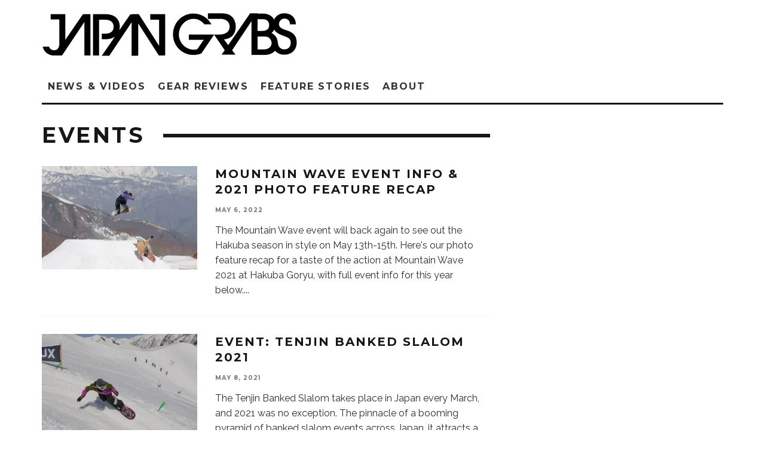

--- FILE ---
content_type: text/html; charset=UTF-8
request_url: https://www.japangrabs.com/tag/events/
body_size: 18638
content:
<!DOCTYPE html>
<html lang="en-US">
<head>
	<meta charset="UTF-8">
			<meta name="viewport" content="width=device-width, height=device-height, initial-scale=1.0, minimum-scale=1.0">
		<link rel="profile" href="https://gmpg.org/xfn/11">
	
<!-- Author Meta Tags by Molongui Authorship, visit: https://wordpress.org/plugins/molongui-authorship/ -->
<!-- /Molongui Authorship -->

<meta name='robots' content='index, follow, max-image-preview:large, max-snippet:-1, max-video-preview:-1' />
<!-- Jetpack Site Verification Tags -->
<meta name="google-site-verification" content="gCbL5MiC75GDArO7yb3V29YsYA0a-33Zn24GaZybPb0" />
<meta name="msvalidate.01" content="2B90DC72478C201C5385730A5E3C8DCB" />

	<!-- This site is optimized with the Yoast SEO plugin v26.5 - https://yoast.com/wordpress/plugins/seo/ -->
	<title>Events Archives - Japan Grabs</title>
	<link rel="canonical" href="https://www.japangrabs.com/tag/events/" />
	<meta property="og:locale" content="en_US" />
	<meta property="og:type" content="article" />
	<meta property="og:title" content="Events Archives - Japan Grabs" />
	<meta property="og:url" content="https://www.japangrabs.com/tag/events/" />
	<meta property="og:site_name" content="Japan Grabs" />
	<meta property="og:image" content="https://i0.wp.com/www.japangrabs.com/wp-content/uploads/2015/11/jg-double-line-512.png?fit=362%2C360&ssl=1" />
	<meta property="og:image:width" content="362" />
	<meta property="og:image:height" content="360" />
	<meta property="og:image:type" content="image/png" />
	<meta name="twitter:card" content="summary_large_image" />
	<script type="application/ld+json" class="yoast-schema-graph">{"@context":"https://schema.org","@graph":[{"@type":"CollectionPage","@id":"https://www.japangrabs.com/tag/events/","url":"https://www.japangrabs.com/tag/events/","name":"Events Archives - Japan Grabs","isPartOf":{"@id":"https://www.japangrabs.com/#website"},"primaryImageOfPage":{"@id":"https://www.japangrabs.com/tag/events/#primaryimage"},"image":{"@id":"https://www.japangrabs.com/tag/events/#primaryimage"},"thumbnailUrl":"https://i0.wp.com/www.japangrabs.com/wp-content/uploads/2022/05/Japan-Grabs-Mountain-Wave-2021-1-of-1-5.jpg?fit=1080%2C864&ssl=1","breadcrumb":{"@id":"https://www.japangrabs.com/tag/events/#breadcrumb"},"inLanguage":"en-US"},{"@type":"ImageObject","inLanguage":"en-US","@id":"https://www.japangrabs.com/tag/events/#primaryimage","url":"https://i0.wp.com/www.japangrabs.com/wp-content/uploads/2022/05/Japan-Grabs-Mountain-Wave-2021-1-of-1-5.jpg?fit=1080%2C864&ssl=1","contentUrl":"https://i0.wp.com/www.japangrabs.com/wp-content/uploads/2022/05/Japan-Grabs-Mountain-Wave-2021-1-of-1-5.jpg?fit=1080%2C864&ssl=1","width":"1080","height":"864","caption":"Japan Grabs Mountain Wave 2021 Keita and Fujita Hakuba Goryu event Andrew Kelly"},{"@type":"BreadcrumbList","@id":"https://www.japangrabs.com/tag/events/#breadcrumb","itemListElement":[{"@type":"ListItem","position":1,"name":"Home","item":"https://www.japangrabs.com/"},{"@type":"ListItem","position":2,"name":"Events"}]},{"@type":"WebSite","@id":"https://www.japangrabs.com/#website","url":"https://www.japangrabs.com/","name":"Japan Grabs","description":"Snowboard and sideways culture from Japan","potentialAction":[{"@type":"SearchAction","target":{"@type":"EntryPoint","urlTemplate":"https://www.japangrabs.com/?s={search_term_string}"},"query-input":{"@type":"PropertyValueSpecification","valueRequired":true,"valueName":"search_term_string"}}],"inLanguage":"en-US"}]}</script>
	<!-- / Yoast SEO plugin. -->


<link rel='dns-prefetch' href='//stats.wp.com' />
<link rel='dns-prefetch' href='//fonts.googleapis.com' />
<link rel='preconnect' href='//i0.wp.com' />
<link rel="alternate" type="application/rss+xml" title="Japan Grabs &raquo; Feed" href="https://www.japangrabs.com/feed/" />
<link rel="alternate" type="application/rss+xml" title="Japan Grabs &raquo; Comments Feed" href="https://www.japangrabs.com/comments/feed/" />
<link rel="alternate" type="application/rss+xml" title="Japan Grabs &raquo; Events Tag Feed" href="https://www.japangrabs.com/tag/events/feed/" />
		<!-- This site uses the Google Analytics by MonsterInsights plugin v9.10.1 - Using Analytics tracking - https://www.monsterinsights.com/ -->
		<!-- Note: MonsterInsights is not currently configured on this site. The site owner needs to authenticate with Google Analytics in the MonsterInsights settings panel. -->
					<!-- No tracking code set -->
				<!-- / Google Analytics by MonsterInsights -->
		<style id='wp-img-auto-sizes-contain-inline-css' type='text/css'>
img:is([sizes=auto i],[sizes^="auto," i]){contain-intrinsic-size:3000px 1500px}
/*# sourceURL=wp-img-auto-sizes-contain-inline-css */
</style>
<link rel='stylesheet' id='sbi_styles-css' href='https://www.japangrabs.com/wp-content/plugins/instagram-feed/css/sbi-styles.min.css?ver=6.10.0' type='text/css' media='all' />
<style id='wp-emoji-styles-inline-css' type='text/css'>

	img.wp-smiley, img.emoji {
		display: inline !important;
		border: none !important;
		box-shadow: none !important;
		height: 1em !important;
		width: 1em !important;
		margin: 0 0.07em !important;
		vertical-align: -0.1em !important;
		background: none !important;
		padding: 0 !important;
	}
/*# sourceURL=wp-emoji-styles-inline-css */
</style>
<style id='wp-block-library-inline-css' type='text/css'>
:root{--wp-block-synced-color:#7a00df;--wp-block-synced-color--rgb:122,0,223;--wp-bound-block-color:var(--wp-block-synced-color);--wp-editor-canvas-background:#ddd;--wp-admin-theme-color:#007cba;--wp-admin-theme-color--rgb:0,124,186;--wp-admin-theme-color-darker-10:#006ba1;--wp-admin-theme-color-darker-10--rgb:0,107,160.5;--wp-admin-theme-color-darker-20:#005a87;--wp-admin-theme-color-darker-20--rgb:0,90,135;--wp-admin-border-width-focus:2px}@media (min-resolution:192dpi){:root{--wp-admin-border-width-focus:1.5px}}.wp-element-button{cursor:pointer}:root .has-very-light-gray-background-color{background-color:#eee}:root .has-very-dark-gray-background-color{background-color:#313131}:root .has-very-light-gray-color{color:#eee}:root .has-very-dark-gray-color{color:#313131}:root .has-vivid-green-cyan-to-vivid-cyan-blue-gradient-background{background:linear-gradient(135deg,#00d084,#0693e3)}:root .has-purple-crush-gradient-background{background:linear-gradient(135deg,#34e2e4,#4721fb 50%,#ab1dfe)}:root .has-hazy-dawn-gradient-background{background:linear-gradient(135deg,#faaca8,#dad0ec)}:root .has-subdued-olive-gradient-background{background:linear-gradient(135deg,#fafae1,#67a671)}:root .has-atomic-cream-gradient-background{background:linear-gradient(135deg,#fdd79a,#004a59)}:root .has-nightshade-gradient-background{background:linear-gradient(135deg,#330968,#31cdcf)}:root .has-midnight-gradient-background{background:linear-gradient(135deg,#020381,#2874fc)}:root{--wp--preset--font-size--normal:16px;--wp--preset--font-size--huge:42px}.has-regular-font-size{font-size:1em}.has-larger-font-size{font-size:2.625em}.has-normal-font-size{font-size:var(--wp--preset--font-size--normal)}.has-huge-font-size{font-size:var(--wp--preset--font-size--huge)}.has-text-align-center{text-align:center}.has-text-align-left{text-align:left}.has-text-align-right{text-align:right}.has-fit-text{white-space:nowrap!important}#end-resizable-editor-section{display:none}.aligncenter{clear:both}.items-justified-left{justify-content:flex-start}.items-justified-center{justify-content:center}.items-justified-right{justify-content:flex-end}.items-justified-space-between{justify-content:space-between}.screen-reader-text{border:0;clip-path:inset(50%);height:1px;margin:-1px;overflow:hidden;padding:0;position:absolute;width:1px;word-wrap:normal!important}.screen-reader-text:focus{background-color:#ddd;clip-path:none;color:#444;display:block;font-size:1em;height:auto;left:5px;line-height:normal;padding:15px 23px 14px;text-decoration:none;top:5px;width:auto;z-index:100000}html :where(.has-border-color){border-style:solid}html :where([style*=border-top-color]){border-top-style:solid}html :where([style*=border-right-color]){border-right-style:solid}html :where([style*=border-bottom-color]){border-bottom-style:solid}html :where([style*=border-left-color]){border-left-style:solid}html :where([style*=border-width]){border-style:solid}html :where([style*=border-top-width]){border-top-style:solid}html :where([style*=border-right-width]){border-right-style:solid}html :where([style*=border-bottom-width]){border-bottom-style:solid}html :where([style*=border-left-width]){border-left-style:solid}html :where(img[class*=wp-image-]){height:auto;max-width:100%}:where(figure){margin:0 0 1em}html :where(.is-position-sticky){--wp-admin--admin-bar--position-offset:var(--wp-admin--admin-bar--height,0px)}@media screen and (max-width:600px){html :where(.is-position-sticky){--wp-admin--admin-bar--position-offset:0px}}

/*# sourceURL=wp-block-library-inline-css */
</style><style id='global-styles-inline-css' type='text/css'>
:root{--wp--preset--aspect-ratio--square: 1;--wp--preset--aspect-ratio--4-3: 4/3;--wp--preset--aspect-ratio--3-4: 3/4;--wp--preset--aspect-ratio--3-2: 3/2;--wp--preset--aspect-ratio--2-3: 2/3;--wp--preset--aspect-ratio--16-9: 16/9;--wp--preset--aspect-ratio--9-16: 9/16;--wp--preset--color--black: #000000;--wp--preset--color--cyan-bluish-gray: #abb8c3;--wp--preset--color--white: #ffffff;--wp--preset--color--pale-pink: #f78da7;--wp--preset--color--vivid-red: #cf2e2e;--wp--preset--color--luminous-vivid-orange: #ff6900;--wp--preset--color--luminous-vivid-amber: #fcb900;--wp--preset--color--light-green-cyan: #7bdcb5;--wp--preset--color--vivid-green-cyan: #00d084;--wp--preset--color--pale-cyan-blue: #8ed1fc;--wp--preset--color--vivid-cyan-blue: #0693e3;--wp--preset--color--vivid-purple: #9b51e0;--wp--preset--gradient--vivid-cyan-blue-to-vivid-purple: linear-gradient(135deg,rgb(6,147,227) 0%,rgb(155,81,224) 100%);--wp--preset--gradient--light-green-cyan-to-vivid-green-cyan: linear-gradient(135deg,rgb(122,220,180) 0%,rgb(0,208,130) 100%);--wp--preset--gradient--luminous-vivid-amber-to-luminous-vivid-orange: linear-gradient(135deg,rgb(252,185,0) 0%,rgb(255,105,0) 100%);--wp--preset--gradient--luminous-vivid-orange-to-vivid-red: linear-gradient(135deg,rgb(255,105,0) 0%,rgb(207,46,46) 100%);--wp--preset--gradient--very-light-gray-to-cyan-bluish-gray: linear-gradient(135deg,rgb(238,238,238) 0%,rgb(169,184,195) 100%);--wp--preset--gradient--cool-to-warm-spectrum: linear-gradient(135deg,rgb(74,234,220) 0%,rgb(151,120,209) 20%,rgb(207,42,186) 40%,rgb(238,44,130) 60%,rgb(251,105,98) 80%,rgb(254,248,76) 100%);--wp--preset--gradient--blush-light-purple: linear-gradient(135deg,rgb(255,206,236) 0%,rgb(152,150,240) 100%);--wp--preset--gradient--blush-bordeaux: linear-gradient(135deg,rgb(254,205,165) 0%,rgb(254,45,45) 50%,rgb(107,0,62) 100%);--wp--preset--gradient--luminous-dusk: linear-gradient(135deg,rgb(255,203,112) 0%,rgb(199,81,192) 50%,rgb(65,88,208) 100%);--wp--preset--gradient--pale-ocean: linear-gradient(135deg,rgb(255,245,203) 0%,rgb(182,227,212) 50%,rgb(51,167,181) 100%);--wp--preset--gradient--electric-grass: linear-gradient(135deg,rgb(202,248,128) 0%,rgb(113,206,126) 100%);--wp--preset--gradient--midnight: linear-gradient(135deg,rgb(2,3,129) 0%,rgb(40,116,252) 100%);--wp--preset--font-size--small: 13px;--wp--preset--font-size--medium: 20px;--wp--preset--font-size--large: 36px;--wp--preset--font-size--x-large: 42px;--wp--preset--spacing--20: 0.44rem;--wp--preset--spacing--30: 0.67rem;--wp--preset--spacing--40: 1rem;--wp--preset--spacing--50: 1.5rem;--wp--preset--spacing--60: 2.25rem;--wp--preset--spacing--70: 3.38rem;--wp--preset--spacing--80: 5.06rem;--wp--preset--shadow--natural: 6px 6px 9px rgba(0, 0, 0, 0.2);--wp--preset--shadow--deep: 12px 12px 50px rgba(0, 0, 0, 0.4);--wp--preset--shadow--sharp: 6px 6px 0px rgba(0, 0, 0, 0.2);--wp--preset--shadow--outlined: 6px 6px 0px -3px rgb(255, 255, 255), 6px 6px rgb(0, 0, 0);--wp--preset--shadow--crisp: 6px 6px 0px rgb(0, 0, 0);}:where(.is-layout-flex){gap: 0.5em;}:where(.is-layout-grid){gap: 0.5em;}body .is-layout-flex{display: flex;}.is-layout-flex{flex-wrap: wrap;align-items: center;}.is-layout-flex > :is(*, div){margin: 0;}body .is-layout-grid{display: grid;}.is-layout-grid > :is(*, div){margin: 0;}:where(.wp-block-columns.is-layout-flex){gap: 2em;}:where(.wp-block-columns.is-layout-grid){gap: 2em;}:where(.wp-block-post-template.is-layout-flex){gap: 1.25em;}:where(.wp-block-post-template.is-layout-grid){gap: 1.25em;}.has-black-color{color: var(--wp--preset--color--black) !important;}.has-cyan-bluish-gray-color{color: var(--wp--preset--color--cyan-bluish-gray) !important;}.has-white-color{color: var(--wp--preset--color--white) !important;}.has-pale-pink-color{color: var(--wp--preset--color--pale-pink) !important;}.has-vivid-red-color{color: var(--wp--preset--color--vivid-red) !important;}.has-luminous-vivid-orange-color{color: var(--wp--preset--color--luminous-vivid-orange) !important;}.has-luminous-vivid-amber-color{color: var(--wp--preset--color--luminous-vivid-amber) !important;}.has-light-green-cyan-color{color: var(--wp--preset--color--light-green-cyan) !important;}.has-vivid-green-cyan-color{color: var(--wp--preset--color--vivid-green-cyan) !important;}.has-pale-cyan-blue-color{color: var(--wp--preset--color--pale-cyan-blue) !important;}.has-vivid-cyan-blue-color{color: var(--wp--preset--color--vivid-cyan-blue) !important;}.has-vivid-purple-color{color: var(--wp--preset--color--vivid-purple) !important;}.has-black-background-color{background-color: var(--wp--preset--color--black) !important;}.has-cyan-bluish-gray-background-color{background-color: var(--wp--preset--color--cyan-bluish-gray) !important;}.has-white-background-color{background-color: var(--wp--preset--color--white) !important;}.has-pale-pink-background-color{background-color: var(--wp--preset--color--pale-pink) !important;}.has-vivid-red-background-color{background-color: var(--wp--preset--color--vivid-red) !important;}.has-luminous-vivid-orange-background-color{background-color: var(--wp--preset--color--luminous-vivid-orange) !important;}.has-luminous-vivid-amber-background-color{background-color: var(--wp--preset--color--luminous-vivid-amber) !important;}.has-light-green-cyan-background-color{background-color: var(--wp--preset--color--light-green-cyan) !important;}.has-vivid-green-cyan-background-color{background-color: var(--wp--preset--color--vivid-green-cyan) !important;}.has-pale-cyan-blue-background-color{background-color: var(--wp--preset--color--pale-cyan-blue) !important;}.has-vivid-cyan-blue-background-color{background-color: var(--wp--preset--color--vivid-cyan-blue) !important;}.has-vivid-purple-background-color{background-color: var(--wp--preset--color--vivid-purple) !important;}.has-black-border-color{border-color: var(--wp--preset--color--black) !important;}.has-cyan-bluish-gray-border-color{border-color: var(--wp--preset--color--cyan-bluish-gray) !important;}.has-white-border-color{border-color: var(--wp--preset--color--white) !important;}.has-pale-pink-border-color{border-color: var(--wp--preset--color--pale-pink) !important;}.has-vivid-red-border-color{border-color: var(--wp--preset--color--vivid-red) !important;}.has-luminous-vivid-orange-border-color{border-color: var(--wp--preset--color--luminous-vivid-orange) !important;}.has-luminous-vivid-amber-border-color{border-color: var(--wp--preset--color--luminous-vivid-amber) !important;}.has-light-green-cyan-border-color{border-color: var(--wp--preset--color--light-green-cyan) !important;}.has-vivid-green-cyan-border-color{border-color: var(--wp--preset--color--vivid-green-cyan) !important;}.has-pale-cyan-blue-border-color{border-color: var(--wp--preset--color--pale-cyan-blue) !important;}.has-vivid-cyan-blue-border-color{border-color: var(--wp--preset--color--vivid-cyan-blue) !important;}.has-vivid-purple-border-color{border-color: var(--wp--preset--color--vivid-purple) !important;}.has-vivid-cyan-blue-to-vivid-purple-gradient-background{background: var(--wp--preset--gradient--vivid-cyan-blue-to-vivid-purple) !important;}.has-light-green-cyan-to-vivid-green-cyan-gradient-background{background: var(--wp--preset--gradient--light-green-cyan-to-vivid-green-cyan) !important;}.has-luminous-vivid-amber-to-luminous-vivid-orange-gradient-background{background: var(--wp--preset--gradient--luminous-vivid-amber-to-luminous-vivid-orange) !important;}.has-luminous-vivid-orange-to-vivid-red-gradient-background{background: var(--wp--preset--gradient--luminous-vivid-orange-to-vivid-red) !important;}.has-very-light-gray-to-cyan-bluish-gray-gradient-background{background: var(--wp--preset--gradient--very-light-gray-to-cyan-bluish-gray) !important;}.has-cool-to-warm-spectrum-gradient-background{background: var(--wp--preset--gradient--cool-to-warm-spectrum) !important;}.has-blush-light-purple-gradient-background{background: var(--wp--preset--gradient--blush-light-purple) !important;}.has-blush-bordeaux-gradient-background{background: var(--wp--preset--gradient--blush-bordeaux) !important;}.has-luminous-dusk-gradient-background{background: var(--wp--preset--gradient--luminous-dusk) !important;}.has-pale-ocean-gradient-background{background: var(--wp--preset--gradient--pale-ocean) !important;}.has-electric-grass-gradient-background{background: var(--wp--preset--gradient--electric-grass) !important;}.has-midnight-gradient-background{background: var(--wp--preset--gradient--midnight) !important;}.has-small-font-size{font-size: var(--wp--preset--font-size--small) !important;}.has-medium-font-size{font-size: var(--wp--preset--font-size--medium) !important;}.has-large-font-size{font-size: var(--wp--preset--font-size--large) !important;}.has-x-large-font-size{font-size: var(--wp--preset--font-size--x-large) !important;}
/*# sourceURL=global-styles-inline-css */
</style>

<style id='classic-theme-styles-inline-css' type='text/css'>
/*! This file is auto-generated */
.wp-block-button__link{color:#fff;background-color:#32373c;border-radius:9999px;box-shadow:none;text-decoration:none;padding:calc(.667em + 2px) calc(1.333em + 2px);font-size:1.125em}.wp-block-file__button{background:#32373c;color:#fff;text-decoration:none}
/*# sourceURL=/wp-includes/css/classic-themes.min.css */
</style>
<link rel='stylesheet' id='contact-form-7-css' href='https://www.japangrabs.com/wp-content/plugins/contact-form-7/includes/css/styles.css?ver=6.1.4' type='text/css' media='all' />
<link rel='stylesheet' id='lets-review-api-css' href='https://www.japangrabs.com/wp-content/plugins/lets-review/assets/css/style-api.min.css?ver=3.2.9' type='text/css' media='all' />
<link rel='stylesheet' id='lets-social-count-css' href='https://www.japangrabs.com/wp-content/plugins/lets-social-count/assets/css/style.css?ver=1.1' type='text/css' media='all' />
<link rel='stylesheet' id='codetipi-15zine-style-css' href='https://www.japangrabs.com/wp-content/themes/15zine/assets/css/style.min.css?ver=3.3.9.1' type='text/css' media='all' />
<style id='codetipi-15zine-style-inline-css' type='text/css'>
.link-color-wrap > * > a,.link-color-wrap > * > ul a{ color: #1e73be;}.link-color-wrap > * > a:hover,.link-color-wrap > * > ul a:hover{ color: #2923db;}body{ color: #2e2e2e;}.site-footer{ color: #fff;}body{font-size:14px;font-weight:400;line-height:1.6;text-transform:none;}.excerpt{font-size:14px;font-weight:400;line-height:1.6;text-transform:none;}.preview-thumbnail .title, .preview-review .title{font-size:14px;font-weight:700;letter-spacing:0.1em;line-height:1.3;text-transform:uppercase;}.byline{font-size:10px;font-weight:700;letter-spacing:0.1em;line-height:1.3;text-transform:uppercase;}.tipi-button, .button__back__home{font-size:14px;font-weight:700;letter-spacing:0.1em;text-transform:uppercase;}.breadcrumbs{font-size:11px;font-weight:400;letter-spacing:0.1em;text-transform:none;}.secondary-menu-wrap{font-size:14px;font-weight:700;letter-spacing:0.1em;line-height:1;text-transform:uppercase;}.preview-slider.title-s .title{font-size:14px;font-weight:700;letter-spacing:0.1em;line-height:1.3;text-transform:uppercase;}.preview-slider.title-m .title{font-size:14px;font-weight:700;letter-spacing:0.1em;line-height:1.3;text-transform:uppercase;}.preview-slider.title-l .title{font-size:14px;font-weight:700;letter-spacing:0.1em;line-height:1.3;text-transform:uppercase;}.preview-slider.title-xl .title{font-size:14px;font-weight:700;letter-spacing:0.1em;line-height:1.3;text-transform:uppercase;}.preview-grid.title-s .title{font-size:14px;font-weight:700;letter-spacing:0.1em;line-height:1.3;text-transform:uppercase;}.preview-grid.title-m .title{font-size:14px;font-weight:700;letter-spacing:0.1em;line-height:1.3;text-transform:uppercase;}.preview-grid.title-l .title{font-size:14px;font-weight:700;letter-spacing:0.1em;line-height:1.3;text-transform:uppercase;}.preview-classic .title{font-size:14px;font-weight:700;letter-spacing:0.1em;line-height:1.3;text-transform:uppercase;}.preview-2 .title{font-size:14px;font-weight:700;letter-spacing:0.1em;line-height:1.3;text-transform:uppercase;}.entry-content blockquote{font-size:18px;font-weight:400;line-height:1.5;text-transform:none;}.hero-wrap .caption, .gallery-block__wrap .caption{font-size:10px;font-weight:400;line-height:1.2;text-transform:none;}.main-navigation{font-size:16px;font-weight:700;letter-spacing:0.12em;line-height:1.6;text-transform:uppercase;}.hero-meta.tipi-s-typo .title{font-size:18px;font-weight:700;letter-spacing:0.1em;line-height:1.3;text-transform:uppercase;}.hero-meta.tipi-m-typo .title{font-size:18px;font-weight:700;letter-spacing:0.1em;line-height:1.3;text-transform:uppercase;}.hero-meta.tipi-l-typo .title{font-size:18px;font-weight:700;letter-spacing:0.1em;line-height:1.3;text-transform:uppercase;}.entry-content h1{font-size:18px;font-weight:700;letter-spacing:0.1em;line-height:1.3;text-transform:uppercase;}.entry-content h2{font-size:18px;font-weight:700;letter-spacing:0.1em;line-height:1.3;text-transform:uppercase;}.entry-content h3{font-size:14px;font-weight:700;letter-spacing:0.1em;line-height:1.3;text-transform:uppercase;}.entry-content h4{font-size:14px;font-weight:700;letter-spacing:0.1em;line-height:1.3;text-transform:uppercase;}.entry-content h5{font-size:14px;font-weight:400;letter-spacing:0.1em;line-height:1.3;text-transform:none;}.widget-title{font-size:14px;font-weight:700;letter-spacing:0.1em;line-height:1.3;text-transform:uppercase;}.block-title-wrap .title{font-size:18px;font-weight:700;letter-spacing:0.1em;line-height:1.2;text-transform:uppercase;}.block-subtitle{font-size:15px;font-weight:700;letter-spacing:0.1em;line-height:1.3;text-transform:uppercase;}.preview-classic { padding-bottom: 30px; }.block-wrap-classic .block ~ .block .preview-1:first-child { padding-top: 30px; }.preview-thumbnail { padding-bottom: 20px; }.codetipi-15zine-widget .preview-thumbnail { padding-bottom: 15px; }.preview-classic{ border-bottom:1px dotted #f2f2f2;}.preview-classic { margin-bottom: 30px; }.block-wrap-bs-62 .block ~ .block, .block-wrap-classic .block ~ .block .preview-1:first-child { margin-top: 30px; }.block-wrap-classic .block ~ .block .preview-1:first-child{ border-top:1px dotted #f2f2f2;}.preview-classic { margin-bottom: 30px; }.block-wrap-bs-62 .block ~ .block, .block-wrap-classic .block ~ .block .preview-1:first-child { margin-top: 30px; }.preview-thumbnail{ border-bottom:1px dotted #f2f2f2;}.preview-thumbnail { margin-bottom: 20px; }.codetipi-15zine-widget .preview-thumbnail { margin-bottom: 15px; }.main-menu-logo img { width: 151px; }.mm-submenu-2 .mm-51 .menu-wrap > .sub-menu > li > a { color: #f2c231; }.preview-slider.tile-overlay--1:after, .preview-slider.tile-overlay--2 .meta:after { opacity: 0.25; }.preview-grid.tile-overlay--1:after, .preview-grid.tile-overlay--2 .meta:after { opacity: 0.25; }.main-navigation-border { border-bottom-color: #161616; }.cb-mm-on.cb-menu-light #cb-nav-bar .cb-main-nav > li:hover, .cb-mm-on.cb-menu-dark #cb-nav-bar .cb-main-nav > li:hover { background: #222; }body {}body, #respond, .cb-font-body, .font-b { font-family: 'Raleway',sans-serif; }h1, h2, h3, h4, h5, h6, .cb-font-header, .font-h, #bbp-user-navigation, .cb-byline, .product_meta, .price, .woocommerce-review-link, .cart_item, .cart-collaterals .cart_totals th { font-family: 'Montserrat',sans-serif }.main-menu > li > a, .main-menu-wrap .menu-icons > li > a {
		padding-top: 15px;
		padding-bottom: 15px;
	}.secondary-menu-wrap .menu-icons > li > a, .secondary-menu-wrap .secondary-menu > li > a {
		padding-top: 15px;
		padding-bottom: 15px;
	}.site-mob-header:not(.site-mob-header-11) .header-padding .logo-main-wrap, .site-mob-header:not(.site-mob-header-11) .header-padding .icons-wrap a, .site-mob-header-11 .header-padding {
		padding-top: 20px;
		padding-bottom: 20px;
	}.grid-spacing { border-top-width: 3px; }@media only screen and (min-width: 481px) {.block-wrap-slider:not(.block-wrap-51) .slider-spacing { margin-right: 3px;}.block--feature.block-wrap-slider .block-inner-style { padding-top: 3px;}}@media only screen and (min-width: 768px) {.grid-spacing { border-right-width: 3px; }.block-wrap-55 .slide { margin-right: 3px!important; }.block-wrap-grid:not(.block-wrap-81) .block { width: calc( 100% + 3px ); }.preview-slider.tile-overlay--1:hover:after, .preview-slider.tile-overlay--2.tile-overlay--gradient:hover:after, .preview-slider.tile-overlay--2:hover .meta:after { opacity: 0.75 ; }.preview-grid.tile-overlay--1:hover:after, .preview-grid.tile-overlay--2.tile-overlay--gradient:hover:after, .preview-grid.tile-overlay--2:hover .meta:after { opacity: 0 ; }}@media only screen and (min-width: 1020px) {.site-header .header-padding {
		padding-top: 20px;
		padding-bottom: 20px;
	}body{font-size:18px;}.excerpt{font-size:16px;}.tipi-button, .button__back__home{font-size:12px;}.secondary-menu-wrap{font-size:12px;}.preview-slider.title-s .title{font-size:16px;}.preview-slider.title-m .title{font-size:16px;}.preview-slider.title-l .title{font-size:32px;}.preview-slider.title-xl .title{font-size:38px;}.preview-grid.title-s .title{font-size:16px;}.preview-grid.title-m .title{font-size:16px;}.preview-grid.title-l .title{font-size:32px;}.preview-classic .title{font-size:20px;}.preview-2 .title{font-size:22px;}.entry-content blockquote{font-size:30px;}.hero-meta.tipi-s-typo .title{font-size:30px;}.hero-meta.tipi-m-typo .title{font-size:40px;}.hero-meta.tipi-l-typo .title{font-size:50px;}.entry-content h1{font-size:50px;}.entry-content h2{font-size:30px;}.entry-content h3{font-size:24px;}.entry-content h4{font-size:20px;}.widget-title{font-size:20px;}.block-title-wrap .title{font-size:36px;}}.cb-fis img {   opacity: 1 !important; }
@media (max-width: 800px) {
    #sidebar {
        display:none !important;
    }
}
.cb-mega-trending .cb-post-views { display: none; }
.cb-fis .cb-fis-bg-ldd {  opacity: 1; }
/*# sourceURL=codetipi-15zine-style-inline-css */
</style>
<link rel='stylesheet' id='codetipi-15zine-fonts-css' href='https://fonts.googleapis.com/css?family=Montserrat%3A400%2C700%7CRaleway%3A400%2C700&#038;display=swap' type='text/css' media='all' />
<link rel='stylesheet' id='swipebox-css' href='https://www.japangrabs.com/wp-content/themes/15zine/assets/css/swipebox.min.css?ver=1.4.4' type='text/css' media='all' />
<link rel='stylesheet' id='font-awesome-css' href='https://www.japangrabs.com/wp-content/themes/15zine/assets/fonts/fontawesome/css/fontawesome.min.css?ver=3.3.9.1' type='text/css' media='all' />
<link rel='stylesheet' id='font-awesome-regular-css' href='https://www.japangrabs.com/wp-content/themes/15zine/assets/fonts/fontawesome/css/regular.min.css?ver=3.3.9.1' type='text/css' media='all' />
<link rel='stylesheet' id='font-awesome-solid-css' href='https://www.japangrabs.com/wp-content/themes/15zine/assets/fonts/fontawesome/css/solid.min.css?ver=3.3.9.1' type='text/css' media='all' />
<link rel='stylesheet' id='login-with-ajax-css' href='https://www.japangrabs.com/wp-content/plugins/login-with-ajax/templates/widget.css?ver=4.5.1' type='text/css' media='all' />
<script type="text/javascript" src="https://www.japangrabs.com/wp-includes/js/jquery/jquery.min.js?ver=3.7.1" id="jquery-core-js"></script>
<script type="text/javascript" src="https://www.japangrabs.com/wp-includes/js/jquery/jquery-migrate.min.js?ver=3.4.1" id="jquery-migrate-js"></script>
<script type="text/javascript" src="https://www.japangrabs.com/wp-content/plugins/miniorange-login-openid/includes/js/mo_openid_jquery.cookie.min.js?ver=6.9" id="js-cookie-script-js"></script>
<script type="text/javascript" src="https://www.japangrabs.com/wp-content/plugins/miniorange-login-openid/includes/js/mo-openid-social_login.js?ver=6.9" id="mo-social-login-script-js"></script>
<script type="text/javascript" id="login-with-ajax-js-extra">
/* <![CDATA[ */
var LWA = {"ajaxurl":"https://www.japangrabs.com/wp-admin/admin-ajax.php","off":""};
//# sourceURL=login-with-ajax-js-extra
/* ]]> */
</script>
<script type="text/javascript" src="https://www.japangrabs.com/wp-content/themes/15zine/plugins/login-with-ajax/login-with-ajax.js?ver=4.5.1" id="login-with-ajax-js"></script>
<script type="text/javascript" src="https://www.japangrabs.com/wp-content/plugins/login-with-ajax/ajaxify/ajaxify.min.js?ver=4.5.1" id="login-with-ajax-ajaxify-js"></script>
<link rel="https://api.w.org/" href="https://www.japangrabs.com/wp-json/" /><link rel="alternate" title="JSON" type="application/json" href="https://www.japangrabs.com/wp-json/wp/v2/tags/259" /><link rel="EditURI" type="application/rsd+xml" title="RSD" href="https://www.japangrabs.com/xmlrpc.php?rsd" />
<meta name="generator" content="WordPress 6.9" />
	<style>img#wpstats{display:none}</style>
		            <style>
                .molongui-disabled-link
                {
                    border-bottom: none !important;
                    text-decoration: none !important;
                    color: inherit !important;
                    cursor: inherit !important;
                }
                .molongui-disabled-link:hover,
                .molongui-disabled-link:hover span
                {
                    border-bottom: none !important;
                    text-decoration: none !important;
                    color: inherit !important;
                    cursor: inherit !important;
                }
            </style>
            <link rel="preload" type="font/woff2" as="font" href="https://www.japangrabs.com/wp-content/themes/15zine/assets/css/15zine/codetipi-15zine.woff2?9oa0lg" crossorigin><link rel="preload" type="font/woff2" as="font" href="https://www.japangrabs.com/wp-content/themes/15zine/assets/fonts/fontawesome/webfonts/fa-regular-400.woff2?v=5.9.0" crossorigin><link rel="preload" type="font/woff2" as="font" href="https://www.japangrabs.com/wp-content/themes/15zine/assets/fonts/fontawesome/webfonts/fa-solid-900.woff2?v=5.9.0" crossorigin><link rel="dns-prefetch" href="//fonts.googleapis.com"><link rel="preconnect" href="https://fonts.gstatic.com/" crossorigin><script>
  window.fbAsyncInit = function() {
    FB.init({
      appId      : '1748585975374188',
      xfbml      : true,
      version    : 'v2.5'
    });
  };

  (function(d, s, id){
     var js, fjs = d.getElementsByTagName(s)[0];
     if (d.getElementById(id)) {return;}
     js = d.createElement(s); js.id = id;
     js.src = "//connect.facebook.net/en_US/sdk.js";
     fjs.parentNode.insertBefore(js, fjs);
   }(document, 'script', 'facebook-jssdk'));
</script><link rel="icon" href="https://i0.wp.com/www.japangrabs.com/wp-content/uploads/2015/11/cropped-jg-initials-only-512-png.png?fit=32%2C32&#038;ssl=1" sizes="32x32" />
<link rel="icon" href="https://i0.wp.com/www.japangrabs.com/wp-content/uploads/2015/11/cropped-jg-initials-only-512-png.png?fit=192%2C192&#038;ssl=1" sizes="192x192" />
<link rel="apple-touch-icon" href="https://i0.wp.com/www.japangrabs.com/wp-content/uploads/2015/11/cropped-jg-initials-only-512-png.png?fit=180%2C180&#038;ssl=1" />
<meta name="msapplication-TileImage" content="https://i0.wp.com/www.japangrabs.com/wp-content/uploads/2015/11/cropped-jg-initials-only-512-png.png?fit=270%2C270&#038;ssl=1" />
<style id='codetipi-15zine-logo-inline-css' type='text/css'>
@media only screen and (min-width: 1200px) {.logo-main img{ display:inline-block; width:440px; height:77px;}}
/*# sourceURL=codetipi-15zine-logo-inline-css */
</style>
<style id='codetipi-15zine-mm-style-inline-css' type='text/css'>

			.main-menu-bar-color-1 .main-menu .mm-color.menu-item-924.active > a,
			.main-menu-bar-color-1.mm-ani-0 .main-menu .mm-color.menu-item-924:hover > a,
			.main-menu-bar-color-1 .main-menu .current-menu-item.menu-item-924 > a
			{ background: #222; }.main-navigation .menu-item-924 .menu-wrap > * { border-top-color: #222!important; }

			.main-menu-bar-color-1 .main-menu .mm-color.menu-item-3904.active > a,
			.main-menu-bar-color-1.mm-ani-0 .main-menu .mm-color.menu-item-3904:hover > a,
			.main-menu-bar-color-1 .main-menu .current-menu-item.menu-item-3904 > a
			{ background: #222; }.main-navigation .menu-item-3904 .menu-wrap > * { border-top-color: #222!important; }

			.main-menu-bar-color-1 .main-menu .mm-color.menu-item-925.active > a,
			.main-menu-bar-color-1.mm-ani-0 .main-menu .mm-color.menu-item-925:hover > a,
			.main-menu-bar-color-1 .main-menu .current-menu-item.menu-item-925 > a
			{ background: #222; }.main-navigation .menu-item-925 .menu-wrap > * { border-top-color: #222!important; }

			.main-menu-bar-color-1 .main-menu .mm-color.menu-item-912.active > a,
			.main-menu-bar-color-1.mm-ani-0 .main-menu .mm-color.menu-item-912:hover > a,
			.main-menu-bar-color-1 .main-menu .current-menu-item.menu-item-912 > a
			{ background: #222; }.main-navigation .menu-item-912 .menu-wrap > * { border-top-color: #222!important; }
/*# sourceURL=codetipi-15zine-mm-style-inline-css */
</style>
</head>
<body data-rsssl=1 class="archive tag tag-events tag-259 wp-theme-15zine metaslider-plugin sticky-sbs sidebars-mob-off mob-fi-tall  cb-body-light cb-footer-dark body-mob-header-1 site-mob-menu-a-4 site-mob-menu-1 mm-submenu-2">
			<div id="cb-outer-container" class="site">
		<header id="mobhead" class="site-header-block site-mob-header tipi-l-0 site-mob-header-1 sticky-menu-2 sticky-menu site-skin-2"><div class="bg-area header-padding tipi-row side-spacing tipi-vertical-c">
	<ul class="menu-left icons-wrap tipi-vertical-c">
		<li class="codetipi-15zine-icon vertical-c"><a href="#" class="mob-tr-open" data-target="slide-menu"><i class="codetipi-15zine-i-menu" aria-hidden="true"></i></a></li>	</ul>
	<div class="logo-main-wrap logo-mob-wrap">
		<div class="logo logo-mobile"><a href="https://www.japangrabs.com" data-pin-nopin="true"><img src="https://www.japangrabs.com/wp-content/uploads/2015/11/DEVIL-from-AI-1-inverse-white-on-black.jpg" width="736" height="132"></a></div>	</div>
	<ul class="menu-right icons-wrap tipi-vertical-c">
		<li class="codetipi-15zine-icon cb-icon-search cb-menu-icon vertical-c"><a href="#" data-title="Search" class="tipi-tip tipi-tip-b vertical-c modal-tr" data-type="search"><i class="codetipi-15zine-i-search" aria-hidden="true"></i></a></li>			</ul>
</div>
</header><!-- .site-mob-header --><div id="mob-line" class="tipi-l-0"></div>		<div id="cb-container" class="site-inner container clearfix">
<header id="masthead" class="site-header-block site-header clearfix site-header-1 header-skin-1 site-img-1 mm-ani-1 mm-skin-2 main-menu-skin-1 main-menu-width-3 main-menu-bar-color-1 wrap logo-only-when-stuck main-menu-l"><div class="bg-area">
			<div class="logo-main-wrap header-padding tipi-vertical-c logo-main-wrap-l side-spacing">
			<div class="logo logo-main"><a href="https://www.japangrabs.com" data-pin-nopin="true"><img src="https://www.japangrabs.com/wp-content/uploads/2015/11/JG-devil-horizontail-440w.jpg" srcset="https://www.japangrabs.com/wp-content/uploads/2015/11/JG-devil-horizontal-880w.jpg 2x" width="440" height="77"></a></div>					</div>
		<div class="background"></div></div>
</header><!-- .site-header --><div id="header-line"></div><nav id="cb-nav-bar" class="main-navigation cb-nav-bar-wrap nav-bar tipi-m-0-down clearfix site-skin-1 mm-ani-1 mm-skin-2 main-menu-bar-color-1 wrap side-spacing sticky-top sticky-menu sticky-menu-1 logo-only-when-stuck main-menu-l">
	<div class="menu-bg-area main-navigation-border">
		<div id="cb-main-menu" class="main-menu-wrap cb-nav-bar-wrap clearfix cb-font-header main-nav-wrap vertical-c side-spacing wrap">
			<div class="logo-menu-wrap tipi-vertical-c"><div id="cb-nav-logo" class="main-menu-logo logo"><a href="https://www.japangrabs.com"><img src="https://www.japangrabs.com/wp-content/uploads/2015/11/jg-stick-25x151-transp.png" alt="Menu logo" srcset="https://www.japangrabs.com/wp-content/uploads/2015/11/jg-sticky-50x302-trans.png 2x"></a></div></div>			<ul id="menu-main-menu" class="main-menu nav cb-main-nav main-nav clearfix tipi-flex horizontal-menu">
				<li id="menu-item-924" class="menu-item menu-item-type-taxonomy menu-item-object-category dropper drop-it mm-art mm-wrap-11 mm-wrap mm-color mm-sb-left menu-item-924"><a href="https://www.japangrabs.com/category/newsandvideos/video/" data-ppp="3" data-tid="37"  data-term="category">News &#038; Videos</a><div class="menu mm-11 tipi-row side-spacing" data-mm="11"><div class="menu-wrap menu-wrap-more-10 tipi-flex"><div id="block-wrap-924" class="block-wrap block-wrap-61 block-to-see block-wrap-classic clearfix ppl-m-3 ppl-s-3 block-css-924 block--light" data-id="924"><div class="block-inner-style"><div class="block-inner-box contents"><div class="block-title-wrap cb-module-header"><h2 class="block-title cb-module-title title">News &amp; Videos</h2><a href="https://www.japangrabs.com/category/newsandvideos/video/" class="see-all">See All</a></div><div class="block">		<article class="preview-classic separation-border-style stack ani-base tipi-xs-12 preview-61 with-fi post-12103 post type-post status-publish format-standard has-post-thumbnail hentry category-newsandvideos category-video tag-okaken-cinema tag-tenjin-banked-slalom tag-video">
					<div class="cb-mask mask" style="background:#222;">
			<a href="https://www.japangrabs.com/tenjin-banked-slalom-2022-video-by-okaken-cinema/" class="mask-img">
				<img width="360" height="240" src="https://i0.wp.com/www.japangrabs.com/wp-content/uploads/2022/04/Tenjin-2022-jpeg.jpg?resize=360%2C240&amp;ssl=1" class="attachment-codetipi-15zine-360-240 size-codetipi-15zine-360-240 wp-post-image" alt="Tenjin Banked Slalom video 2022" decoding="async" fetchpriority="high" srcset="https://i0.wp.com/www.japangrabs.com/wp-content/uploads/2022/04/Tenjin-2022-jpeg.jpg?resize=360%2C240&amp;ssl=1 360w, https://i0.wp.com/www.japangrabs.com/wp-content/uploads/2022/04/Tenjin-2022-jpeg.jpg?resize=720%2C480&amp;ssl=1 720w, https://i0.wp.com/www.japangrabs.com/wp-content/uploads/2022/04/Tenjin-2022-jpeg.jpg?zoom=3&amp;resize=360%2C240&amp;ssl=1 1080w" sizes="(max-width: 360px) 100vw, 360px" />			</a>
		</div>
						<div class="cb-meta cb-article-meta meta">
								<h2 class="title cb-post-title">
					<a href="https://www.japangrabs.com/tenjin-banked-slalom-2022-video-by-okaken-cinema/">
						Tenjin Banked Slalom 2022 video by Okaken Cinema					</a>
				</h2>
							</div>
		</article>
				<article class="preview-classic separation-border-style stack ani-base tipi-xs-12 preview-61 with-fi post-11835 post type-post status-publish format-standard has-post-thumbnail hentry category-newsandvideos category-video tag-264 tag-241-clothing tag-go-ito tag-shin-biyajima tag-tiny-house tag-video">
					<div class="cb-mask mask" style="background:#222;">
			<a href="https://www.japangrabs.com/241-clothing-movie-directed-by-shin-biyajima/" class="mask-img">
				<img width="360" height="240" src="https://i0.wp.com/www.japangrabs.com/wp-content/uploads/2021/12/241-shin-movie.jpg?resize=360%2C240&amp;ssl=1" class="attachment-codetipi-15zine-360-240 size-codetipi-15zine-360-240 wp-post-image" alt="241 movie shin biyajima" decoding="async" srcset="https://i0.wp.com/www.japangrabs.com/wp-content/uploads/2021/12/241-shin-movie.jpg?resize=360%2C240&amp;ssl=1 360w, https://i0.wp.com/www.japangrabs.com/wp-content/uploads/2021/12/241-shin-movie.jpg?resize=720%2C480&amp;ssl=1 720w" sizes="(max-width: 360px) 100vw, 360px" />			</a>
		</div>
						<div class="cb-meta cb-article-meta meta">
								<h2 class="title cb-post-title">
					<a href="https://www.japangrabs.com/241-clothing-movie-directed-by-shin-biyajima/">
						241 Clothing movie &#8211; directed by Shin Biyajima					</a>
				</h2>
							</div>
		</article>
				<article class="preview-classic separation-border-style stack ani-base tipi-xs-12 preview-61 with-fi post-11820 post type-post status-publish format-standard has-post-thumbnail hentry category-newsandvideos category-video tag-k2 tag-k2-excavator tag-k2-snowboarding-japan tag-k2-team-meeting tag-mt-chokai tag-video">
					<div class="cb-mask mask" style="background:#222;">
			<a href="https://www.japangrabs.com/k2-snowboarding-japan-team-meeting-mt-chokai/" class="mask-img">
				<img width="360" height="240" src="https://i0.wp.com/www.japangrabs.com/wp-content/uploads/2019/03/Screen-Shot-2021-12-08-at-9.24.03-PM.jpeg?resize=360%2C240&amp;ssl=1" class="attachment-codetipi-15zine-360-240 size-codetipi-15zine-360-240 wp-post-image" alt="K2 Team Meeting Mt Chokai video" decoding="async" srcset="https://i0.wp.com/www.japangrabs.com/wp-content/uploads/2019/03/Screen-Shot-2021-12-08-at-9.24.03-PM.jpeg?resize=360%2C240&amp;ssl=1 360w, https://i0.wp.com/www.japangrabs.com/wp-content/uploads/2019/03/Screen-Shot-2021-12-08-at-9.24.03-PM.jpeg?resize=720%2C480&amp;ssl=1 720w" sizes="(max-width: 360px) 100vw, 360px" />			</a>
		</div>
						<div class="cb-meta cb-article-meta meta">
								<h2 class="title cb-post-title">
					<a href="https://www.japangrabs.com/k2-snowboarding-japan-team-meeting-mt-chokai/">
						K2 Snowboarding Japan Team Meeting: Mt. Chokai					</a>
				</h2>
							</div>
		</article>
		</div></div></div></div></div></div></li>
<li id="menu-item-3904" class="menu-item menu-item-type-taxonomy menu-item-object-category dropper drop-it mm-art mm-wrap-11 mm-wrap mm-color mm-sb-left menu-item-3904"><a href="https://www.japangrabs.com/category/review/" data-ppp="3" data-tid="35"  data-term="category">Gear Reviews</a><div class="menu mm-11 tipi-row side-spacing" data-mm="11"><div class="menu-wrap menu-wrap-more-10 tipi-flex"><div id="block-wrap-3904" class="block-wrap block-wrap-61 block-to-see block-wrap-classic clearfix ppl-m-3 ppl-s-3 block-css-3904 block--light" data-id="3904"><div class="block-inner-style"><div class="block-inner-box contents"><div class="block-title-wrap cb-module-header"><h2 class="block-title cb-module-title title">Gear Reviews</h2><a href="https://www.japangrabs.com/category/review/" class="see-all">See All</a></div><div class="block">		<article class="preview-classic separation-border-style stack ani-base tipi-xs-12 preview-61 with-fi post-12010 post type-post status-publish format-standard has-post-thumbnail hentry category-review category-snowboards tag-k2 tag-k2-excavator tag-review tag-snowboard">
					<div class="cb-mask mask" style="background:#222;">
			<a href="https://www.japangrabs.com/k2-excavator-review/" class="mask-img">
				<img width="360" height="240" src="https://i0.wp.com/www.japangrabs.com/wp-content/uploads/2019/03/spring-sprung-.jpg?resize=360%2C240&amp;ssl=1" class="attachment-codetipi-15zine-360-240 size-codetipi-15zine-360-240 wp-post-image" alt="K2 Excavator review power tool" decoding="async" srcset="https://i0.wp.com/www.japangrabs.com/wp-content/uploads/2019/03/spring-sprung-.jpg?resize=360%2C240&amp;ssl=1 360w, https://i0.wp.com/www.japangrabs.com/wp-content/uploads/2019/03/spring-sprung-.jpg?resize=720%2C480&amp;ssl=1 720w, https://i0.wp.com/www.japangrabs.com/wp-content/uploads/2019/03/spring-sprung-.jpg?zoom=3&amp;resize=360%2C240&amp;ssl=1 1080w" sizes="(max-width: 360px) 100vw, 360px" />			</a>
		</div>
						<div class="cb-meta cb-article-meta meta">
								<h2 class="title cb-post-title">
					<a href="https://www.japangrabs.com/k2-excavator-review/">
						K2 Excavator Review					</a>
				</h2>
							</div>
		</article>
				<article class="preview-classic separation-border-style stack ani-base tipi-xs-12 preview-61 with-fi post-9442 post type-post status-publish format-standard has-post-thumbnail hentry category-review category-snowboards tag-powdertested tag-astro tag-heka tag-powderboard tag-review tag-snowboard tag-vimana">
					<div class="cb-mask mask" style="background:#222;">
			<a href="https://www.japangrabs.com/vimana-astro-review/" class="mask-img">
				<img width="360" height="240" src="https://i0.wp.com/www.japangrabs.com/wp-content/uploads/2018/11/XT203983.jpg?resize=360%2C240&amp;ssl=1" class="attachment-codetipi-15zine-360-240 size-codetipi-15zine-360-240 wp-post-image" alt="Vimana Astro featured image" decoding="async" srcset="https://i0.wp.com/www.japangrabs.com/wp-content/uploads/2018/11/XT203983.jpg?resize=360%2C240&amp;ssl=1 360w, https://i0.wp.com/www.japangrabs.com/wp-content/uploads/2018/11/XT203983.jpg?zoom=2&amp;resize=360%2C240&amp;ssl=1 720w" sizes="(max-width: 360px) 100vw, 360px" />			</a>
		</div>
						<div class="cb-meta cb-article-meta meta">
								<h2 class="title cb-post-title">
					<a href="https://www.japangrabs.com/vimana-astro-review/">
						Vimana Astro review					</a>
				</h2>
							</div>
		</article>
				<article class="preview-classic separation-border-style stack ani-base tipi-xs-12 preview-61 with-fi post-11943 post type-post status-publish format-standard has-post-thumbnail hentry category-boots category-review tag-boa tag-k2 tag-orton tag-review">
					<div class="cb-mask mask" style="background:#222;">
			<a href="https://www.japangrabs.com/k2-orton-boot-review/" class="mask-img">
				<img width="360" height="240" src="https://i0.wp.com/www.japangrabs.com/wp-content/uploads/2019/03/DSCF3224.jpg?resize=360%2C240&amp;ssl=1" class="attachment-codetipi-15zine-360-240 size-codetipi-15zine-360-240 wp-post-image" alt="K2_orton_featureimage" decoding="async" srcset="https://i0.wp.com/www.japangrabs.com/wp-content/uploads/2019/03/DSCF3224.jpg?resize=360%2C240&amp;ssl=1 360w, https://i0.wp.com/www.japangrabs.com/wp-content/uploads/2019/03/DSCF3224.jpg?resize=720%2C480&amp;ssl=1 720w, https://i0.wp.com/www.japangrabs.com/wp-content/uploads/2019/03/DSCF3224.jpg?zoom=3&amp;resize=360%2C240&amp;ssl=1 1080w" sizes="(max-width: 360px) 100vw, 360px" />			</a>
		</div>
						<div class="cb-meta cb-article-meta meta">
								<h2 class="title cb-post-title">
					<a href="https://www.japangrabs.com/k2-orton-boot-review/">
						K2 Orton boot review					</a>
				</h2>
							</div>
		</article>
		</div></div></div></div></div></div></li>
<li id="menu-item-925" class="menu-item menu-item-type-taxonomy menu-item-object-category dropper drop-it mm-art mm-wrap-11 mm-wrap mm-color mm-sb-left menu-item-925"><a href="https://www.japangrabs.com/category/newsfeatures/" data-ppp="3" data-tid="49"  data-term="category">Feature Stories</a><div class="menu mm-11 tipi-row side-spacing" data-mm="11"><div class="menu-wrap menu-wrap-more-10 tipi-flex"><div id="block-wrap-925" class="block-wrap block-wrap-61 block-to-see block-wrap-classic clearfix ppl-m-3 ppl-s-3 block-css-925 block--light" data-id="925"><div class="block-inner-style"><div class="block-inner-box contents"><div class="block-title-wrap cb-module-header"><h2 class="block-title cb-module-title title">Feature Stories</h2><a href="https://www.japangrabs.com/category/newsfeatures/" class="see-all">See All</a></div><div class="block">		<article class="preview-classic separation-border-style stack ani-base tipi-xs-12 preview-61 with-fi post-12228 post type-post status-publish format-standard has-post-thumbnail hentry category-newsfeatures tag-event tag-hakuba tag-mountain-wave">
					<div class="cb-mask mask" style="background:#222;">
			<a href="https://www.japangrabs.com/event-gallery-mountain-wave-2022/" class="mask-img">
				<img width="360" height="240" src="https://i0.wp.com/www.japangrabs.com/wp-content/uploads/2022/05/DSCF5734-2-scaled.jpg?resize=360%2C240&amp;ssl=1" class="attachment-codetipi-15zine-360-240 size-codetipi-15zine-360-240 wp-post-image" alt="" decoding="async" srcset="https://i0.wp.com/www.japangrabs.com/wp-content/uploads/2022/05/DSCF5734-2-scaled.jpg?w=2560&amp;ssl=1 2560w, https://i0.wp.com/www.japangrabs.com/wp-content/uploads/2022/05/DSCF5734-2-scaled.jpg?resize=300%2C200&amp;ssl=1 300w, https://i0.wp.com/www.japangrabs.com/wp-content/uploads/2022/05/DSCF5734-2-scaled.jpg?resize=2000%2C1333&amp;ssl=1 2000w, https://i0.wp.com/www.japangrabs.com/wp-content/uploads/2022/05/DSCF5734-2-scaled.jpg?resize=1536%2C1024&amp;ssl=1 1536w, https://i0.wp.com/www.japangrabs.com/wp-content/uploads/2022/05/DSCF5734-2-scaled.jpg?resize=2048%2C1365&amp;ssl=1 2048w, https://i0.wp.com/www.japangrabs.com/wp-content/uploads/2022/05/DSCF5734-2-scaled.jpg?resize=360%2C240&amp;ssl=1 360w, https://i0.wp.com/www.japangrabs.com/wp-content/uploads/2022/05/DSCF5734-2-scaled.jpg?resize=720%2C480&amp;ssl=1 720w, https://i0.wp.com/www.japangrabs.com/wp-content/uploads/2022/05/DSCF5734-2-scaled.jpg?resize=770%2C513&amp;ssl=1 770w, https://i0.wp.com/www.japangrabs.com/wp-content/uploads/2022/05/DSCF5734-2-scaled.jpg?resize=1400%2C933&amp;ssl=1 1400w, https://i0.wp.com/www.japangrabs.com/wp-content/uploads/2022/05/DSCF5734-2-scaled.jpg?w=2340&amp;ssl=1 2340w" sizes="(max-width: 360px) 100vw, 360px" />			</a>
		</div>
						<div class="cb-meta cb-article-meta meta">
								<h2 class="title cb-post-title">
					<a href="https://www.japangrabs.com/event-gallery-mountain-wave-2022/">
						Event Gallery: Mountain Wave 2022					</a>
				</h2>
							</div>
		</article>
				<article class="preview-classic separation-border-style stack ani-base tipi-xs-12 preview-61 with-fi post-12128 post type-post status-publish format-standard has-post-thumbnail hentry category-event category-newsfeatures tag-events tag-hakuba tag-hakuba-goryu tag-hakuba-valley tag-mountain-wave">
					<div class="cb-mask mask" style="background:#222;">
			<a href="https://www.japangrabs.com/mountain-wave-2022-event-info-photo-recap/" class="mask-img">
				<img width="360" height="240" src="https://i0.wp.com/www.japangrabs.com/wp-content/uploads/2022/05/Japan-Grabs-Mountain-Wave-2021-1-of-1-5.jpg?resize=360%2C240&amp;ssl=1" class="attachment-codetipi-15zine-360-240 size-codetipi-15zine-360-240 wp-post-image" alt="Japan Grabs Mountain Wave 2021 Keita and Fujita Hakuba Goryu event Andrew Kelly" decoding="async" srcset="https://i0.wp.com/www.japangrabs.com/wp-content/uploads/2022/05/Japan-Grabs-Mountain-Wave-2021-1-of-1-5.jpg?resize=360%2C240&amp;ssl=1 360w, https://i0.wp.com/www.japangrabs.com/wp-content/uploads/2022/05/Japan-Grabs-Mountain-Wave-2021-1-of-1-5.jpg?resize=720%2C480&amp;ssl=1 720w, https://i0.wp.com/www.japangrabs.com/wp-content/uploads/2022/05/Japan-Grabs-Mountain-Wave-2021-1-of-1-5.jpg?zoom=3&amp;resize=360%2C240&amp;ssl=1 1080w" sizes="(max-width: 360px) 100vw, 360px" />			</a>
		</div>
						<div class="cb-meta cb-article-meta meta">
								<h2 class="title cb-post-title">
					<a href="https://www.japangrabs.com/mountain-wave-2022-event-info-photo-recap/">
						Mountain Wave event info &#038; 2021 photo feature recap					</a>
				</h2>
							</div>
		</article>
				<article class="preview-classic separation-border-style stack ani-base tipi-xs-12 preview-61 with-fi post-11830 post type-post status-publish format-standard has-post-thumbnail hentry category-newsfeatures tag-264 tag-241-clothing tag-diy tag-green-lab-snowboards tag-hokkaido tag-tiny-house tag-video">
					<div class="cb-mask mask" style="background:#222;">
			<a href="https://www.japangrabs.com/video-241-and-green-lab-hokkaido-trip/" class="mask-img">
				<img width="360" height="240" src="https://i0.wp.com/www.japangrabs.com/wp-content/uploads/2021/12/Screen-Shot-2021-12-17-at-9.02.40-PM.jpg?resize=360%2C240&amp;ssl=1" class="attachment-codetipi-15zine-360-240 size-codetipi-15zine-360-240 wp-post-image" alt="241 green lab Hokkaido video" decoding="async" srcset="https://i0.wp.com/www.japangrabs.com/wp-content/uploads/2021/12/Screen-Shot-2021-12-17-at-9.02.40-PM.jpg?resize=360%2C240&amp;ssl=1 360w, https://i0.wp.com/www.japangrabs.com/wp-content/uploads/2021/12/Screen-Shot-2021-12-17-at-9.02.40-PM.jpg?resize=720%2C480&amp;ssl=1 720w" sizes="(max-width: 360px) 100vw, 360px" />			</a>
		</div>
						<div class="cb-meta cb-article-meta meta">
								<h2 class="title cb-post-title">
					<a href="https://www.japangrabs.com/video-241-and-green-lab-hokkaido-trip/">
						VIDEO: 241 and Green Lab Hokkaido Trip					</a>
				</h2>
							</div>
		</article>
		</div></div></div></div></div></div></li>
<li id="menu-item-912" class="menu-item menu-item-type-post_type menu-item-object-page dropper standard-drop menu-item-912"><a href="https://www.japangrabs.com/about/">ABOUT</a></li>
			</ul>
			<ul class="menu-icons horizontal-menu tipi-flex-eq-height">
											</ul>
		</div>
	</div>
</nav>
<div id="cb-content" class="contents-wrap clearfix wrap side-spacing sb--right">
		<div class="tipi-cols clearfix">
		<div id="main" class="cb-main main tipi-col tipi-xs-12 clearfix site-main main-block-wrap block-wrap tipi-m-8">
			<div class="block-title-wrap cb-module-header cb-category-header cb-section-header" style="border-bottom-color:#222;"><h1 class="cb-cat-title cb-module-title block-title title">Events</h1></div><div id="block-wrap-49903" class="block-wrap block-wrap-bs-1 block-to-see block-wrap-classic clearfix block-css-49903 block-is-archive block--light" data-id="49903"><div class="block-inner-style"><div class="block-inner-box contents"><div class="block">		<article class="preview-classic separation-border separation-border-style split ani-base article-ani article-ani-1 tipi-xs-12 preview-1 with-fi post-12128 post type-post status-publish format-standard has-post-thumbnail hentry category-event category-newsfeatures tag-events tag-hakuba tag-hakuba-goryu tag-hakuba-valley tag-mountain-wave">
					<div class="cb-mask mask" style="background:#222;">
			<a href="https://www.japangrabs.com/mountain-wave-2022-event-info-photo-recap/" class="mask-img">
				<img width="360" height="240" src="https://i0.wp.com/www.japangrabs.com/wp-content/uploads/2022/05/Japan-Grabs-Mountain-Wave-2021-1-of-1-5.jpg?resize=360%2C240&amp;ssl=1" class="attachment-codetipi-15zine-360-240 size-codetipi-15zine-360-240 wp-post-image" alt="Japan Grabs Mountain Wave 2021 Keita and Fujita Hakuba Goryu event Andrew Kelly" decoding="async" srcset="https://i0.wp.com/www.japangrabs.com/wp-content/uploads/2022/05/Japan-Grabs-Mountain-Wave-2021-1-of-1-5.jpg?resize=360%2C240&amp;ssl=1 360w, https://i0.wp.com/www.japangrabs.com/wp-content/uploads/2022/05/Japan-Grabs-Mountain-Wave-2021-1-of-1-5.jpg?resize=720%2C480&amp;ssl=1 720w, https://i0.wp.com/www.japangrabs.com/wp-content/uploads/2022/05/Japan-Grabs-Mountain-Wave-2021-1-of-1-5.jpg?zoom=3&amp;resize=360%2C240&amp;ssl=1 1080w" sizes="(max-width: 360px) 100vw, 360px" />			</a>
		</div>
						<div class="cb-meta cb-article-meta meta">
								<h2 class="title cb-post-title">
					<a href="https://www.japangrabs.com/mountain-wave-2022-event-info-photo-recap/">
						Mountain Wave event info &#038; 2021 photo feature recap					</a>
				</h2>
				<div class="cb-byline byline byline-3"><span class="byline-part cb-date date"><time class="entry-date published dateCreated flipboard-date" datetime="2022-05-06T10:50:58+09:00">May 6, 2022</time></span></div><div class="excerpt body-color">The Mountain Wave event will back again to see out the Hakuba season in style on May 13th-15th. Here's our photo feature recap for a taste of the action at Mountain Wave 2021 at Hakuba Goryu, with full event info for this year below....</div>			</div>
		</article>
				<article class="preview-classic separation-border separation-border-style split ani-base article-ani article-ani-1 tipi-xs-12 preview-1 with-fi post-10822 post type-post status-publish format-standard has-post-thumbnail hentry category-event category-newsfeatures tag-events tag-tenjin tag-tenjin-banked-slalom">
					<div class="cb-mask mask" style="background:#222;">
			<a href="https://www.japangrabs.com/event-tenjin-banked-slalom-2021/" class="mask-img">
				<img width="360" height="240" src="https://i0.wp.com/www.japangrabs.com/wp-content/uploads/2019/03/japan-grabs-andrew-AK-banked-2021-1-of-1-8.jpg?resize=360%2C240&amp;ssl=1" class="attachment-codetipi-15zine-360-240 size-codetipi-15zine-360-240 wp-post-image" alt="" decoding="async" srcset="https://i0.wp.com/www.japangrabs.com/wp-content/uploads/2019/03/japan-grabs-andrew-AK-banked-2021-1-of-1-8.jpg?w=1200&amp;ssl=1 1200w, https://i0.wp.com/www.japangrabs.com/wp-content/uploads/2019/03/japan-grabs-andrew-AK-banked-2021-1-of-1-8.jpg?resize=300%2C199&amp;ssl=1 300w, https://i0.wp.com/www.japangrabs.com/wp-content/uploads/2019/03/japan-grabs-andrew-AK-banked-2021-1-of-1-8.jpg?resize=360%2C240&amp;ssl=1 360w, https://i0.wp.com/www.japangrabs.com/wp-content/uploads/2019/03/japan-grabs-andrew-AK-banked-2021-1-of-1-8.jpg?resize=720%2C480&amp;ssl=1 720w" sizes="(max-width: 360px) 100vw, 360px" />			</a>
		</div>
						<div class="cb-meta cb-article-meta meta">
								<h2 class="title cb-post-title">
					<a href="https://www.japangrabs.com/event-tenjin-banked-slalom-2021/">
						Event: Tenjin Banked Slalom 2021					</a>
				</h2>
				<div class="cb-byline byline byline-3"><span class="byline-part cb-date date"><time class="entry-date published dateCreated flipboard-date" datetime="2021-05-08T02:40:29+09:00">May 8, 2021</time></span></div><div class="excerpt body-color">The Tenjin Banked Slalom takes place in Japan every March, and 2021 was no exception. The pinnacle of a booming pyramid of banked slalom events across Japan, it attracts a full spectrum of riders from industry veterans to kids, all-terrain freeriders to boardercross racers.</div>			</div>
		</article>
				<article class="preview-classic separation-border separation-border-style split ani-base article-ani article-ani-1 tipi-xs-12 preview-1 with-fi post-8947 post type-post status-publish format-standard has-post-thumbnail hentry category-event category-newsfeatures tag-culture tag-design tag-events tag-kagura tag-shaper-summit">
					<div class="cb-mask mask" style="background:#222;">
			<a href="https://www.japangrabs.com/lockdown-lookback-shaper-summit-japan-2020/" class="mask-img">
				<img width="360" height="240" src="https://i0.wp.com/www.japangrabs.com/wp-content/uploads/2021/03/ss-feature-test2.jpg?resize=360%2C240&amp;ssl=1" class="attachment-codetipi-15zine-360-240 size-codetipi-15zine-360-240 wp-post-image" alt="Shaper Summit Japan hero logo" decoding="async" srcset="https://i0.wp.com/www.japangrabs.com/wp-content/uploads/2021/03/ss-feature-test2.jpg?resize=360%2C240&amp;ssl=1 360w, https://i0.wp.com/www.japangrabs.com/wp-content/uploads/2021/03/ss-feature-test2.jpg?resize=720%2C480&amp;ssl=1 720w, https://i0.wp.com/www.japangrabs.com/wp-content/uploads/2021/03/ss-feature-test2.jpg?zoom=3&amp;resize=360%2C240&amp;ssl=1 1080w" sizes="(max-width: 360px) 100vw, 360px" />			</a>
		</div>
						<div class="cb-meta cb-article-meta meta">
								<h2 class="title cb-post-title">
					<a href="https://www.japangrabs.com/lockdown-lookback-shaper-summit-japan-2020/">
						Lockdown Lookback: Shaper Summit Japan 2020					</a>
				</h2>
				<div class="cb-byline byline byline-3"><span class="byline-part cb-date date"><time class="entry-date published dateCreated flipboard-date" datetime="2021-03-13T23:54:18+09:00">March 13, 2021</time></span></div><div class="excerpt body-color">The Shaper Summit is the world's premiere powder-focused board test and snowboard design gathering. Founded by pro snowboarder, Rob Kingwill, the Shaper Summit (formerly Jackson Hole Pow Wow) has been held for nearly a decade in Jackson Hole, Wyoming. Before COVID shut down international travel, last year saw the first Shaper Summit Japan added to the calendar, as Rob Kingwill connected with local legends in the Japanese shred scene to bring together a diverse selection of Japanese snowboard makers and dedicated riders...</div>			</div>
		</article>
				<article class="preview-classic separation-border separation-border-style split ani-base article-ani article-ani-1 tipi-xs-12 preview-1 with-fi post-10074 post type-post status-publish format-standard has-post-thumbnail hentry category-newsfeatures category-interviews tag-events tag-interview tag-rob-kingwill tag-shaper-summit">
					<div class="cb-mask mask" style="background:#222;">
			<a href="https://www.japangrabs.com/interview-rob-kingwill-on-shaper-summit-japan/" class="mask-img">
				<img width="360" height="240" src="https://i0.wp.com/www.japangrabs.com/wp-content/uploads/2021/03/Japan_Grabs_Gokuraku_banked_slalom-1-of-1-143.jpg?resize=360%2C240&amp;ssl=1" class="attachment-codetipi-15zine-360-240 size-codetipi-15zine-360-240 wp-post-image" alt="" decoding="async" srcset="https://i0.wp.com/www.japangrabs.com/wp-content/uploads/2021/03/Japan_Grabs_Gokuraku_banked_slalom-1-of-1-143.jpg?w=1200&amp;ssl=1 1200w, https://i0.wp.com/www.japangrabs.com/wp-content/uploads/2021/03/Japan_Grabs_Gokuraku_banked_slalom-1-of-1-143.jpg?resize=300%2C199&amp;ssl=1 300w, https://i0.wp.com/www.japangrabs.com/wp-content/uploads/2021/03/Japan_Grabs_Gokuraku_banked_slalom-1-of-1-143.jpg?resize=360%2C240&amp;ssl=1 360w, https://i0.wp.com/www.japangrabs.com/wp-content/uploads/2021/03/Japan_Grabs_Gokuraku_banked_slalom-1-of-1-143.jpg?resize=720%2C480&amp;ssl=1 720w" sizes="(max-width: 360px) 100vw, 360px" />			</a>
		</div>
						<div class="cb-meta cb-article-meta meta">
								<h2 class="title cb-post-title">
					<a href="https://www.japangrabs.com/interview-rob-kingwill-on-shaper-summit-japan/">
						Interview: Rob Kingwill					</a>
				</h2>
				<div class="cb-byline byline byline-3"><span class="byline-part cb-date date"><time class="entry-date published dateCreated flipboard-date" datetime="2021-03-13T23:54:08+09:00">March 13, 2021</time></span></div><div class="excerpt body-color">Japan Grabs had the chance to sit down for a chat with Jackson Hole Shaper Summit founder back at the Shaper Summit Japan last winter, to hear how Japan has influenced his riding and board designs...</div>			</div>
		</article>
				<article class="preview-classic separation-border separation-border-style split ani-base article-ani article-ani-1 tipi-xs-12 preview-1 with-fi post-10476 post type-post status-publish format-standard has-post-thumbnail hentry category-event category-newsfeatures tag-banked-slalom tag-events tag-gokuraku-banked-slalom">
					<div class="cb-mask mask" style="background:#222;">
			<a href="https://www.japangrabs.com/gokuraku-banked-slalom-2021/" class="mask-img">
				<img width="360" height="240" src="https://i0.wp.com/www.japangrabs.com/wp-content/uploads/2021/03/Japan_Grabs_Gokuraku_banked_slalom-1-of-1-5.jpg?resize=360%2C240&amp;ssl=1" class="attachment-codetipi-15zine-360-240 size-codetipi-15zine-360-240 wp-post-image" alt="Japan_Grabs_Gokuraku_banked_slalom kumaki" decoding="async" srcset="https://i0.wp.com/www.japangrabs.com/wp-content/uploads/2021/03/Japan_Grabs_Gokuraku_banked_slalom-1-of-1-5.jpg?resize=300%2C199&amp;ssl=1 300w, https://i0.wp.com/www.japangrabs.com/wp-content/uploads/2021/03/Japan_Grabs_Gokuraku_banked_slalom-1-of-1-5.jpg?resize=360%2C240&amp;ssl=1 360w, https://i0.wp.com/www.japangrabs.com/wp-content/uploads/2021/03/Japan_Grabs_Gokuraku_banked_slalom-1-of-1-5.jpg?resize=720%2C480&amp;ssl=1 720w, https://i0.wp.com/www.japangrabs.com/wp-content/uploads/2021/03/Japan_Grabs_Gokuraku_banked_slalom-1-of-1-5.jpg?zoom=3&amp;resize=360%2C240&amp;ssl=1 1080w" sizes="(max-width: 360px) 100vw, 360px" />			</a>
		</div>
						<div class="cb-meta cb-article-meta meta">
								<h2 class="title cb-post-title">
					<a href="https://www.japangrabs.com/gokuraku-banked-slalom-2021/">
						GOKURAKU BANKED SLALOM 2021					</a>
				</h2>
				<div class="cb-byline byline byline-3"><span class="byline-part cb-date date"><time class="entry-date published dateCreated flipboard-date" datetime="2021-03-02T22:54:38+09:00">March 2, 2021</time></span></div><div class="excerpt body-color">The Gokuraku Banked Slalom is a grassroots snowboarding event at a small resort in Toyama prefecture. Far from the famous resorts on international go-to lists, local rider Daisuke 'Dai-chan' Mizuma and his supporting crew of local riders kept their annual banked slalom stoke alive for the seventh year and Japan Grabs was there to capture it and share some turns.</div>			</div>
		</article>
				<article class="preview-classic separation-border separation-border-style split ani-base article-ani article-ani-1 tipi-xs-12 preview-1 with-fi post-9047 post type-post status-publish format-standard has-post-thumbnail hentry category-event category-newsfeatures tag-banked-slalom tag-events tag-japan tag-mathieu-crepel tag-mike-basich tag-tenjin-banked-slalom">
					<div class="cb-mask mask" style="background:#222;">
			<a href="https://www.japangrabs.com/events-tenjin-banked-slalom-2020/" class="mask-img">
				<img width="360" height="240" src="https://i0.wp.com/www.japangrabs.com/wp-content/uploads/2019/02/Japan-Grabs-Tenjin-Banked-Slalom-1440w-AK-1041.jpg?resize=360%2C240&amp;ssl=1" class="attachment-codetipi-15zine-360-240 size-codetipi-15zine-360-240 wp-post-image" alt="Gentemstick rider Kazushige Fujita drops in Tenjin 2020 Japan Grabs" decoding="async" srcset="https://i0.wp.com/www.japangrabs.com/wp-content/uploads/2019/02/Japan-Grabs-Tenjin-Banked-Slalom-1440w-AK-1041.jpg?w=1440&amp;ssl=1 1440w, https://i0.wp.com/www.japangrabs.com/wp-content/uploads/2019/02/Japan-Grabs-Tenjin-Banked-Slalom-1440w-AK-1041.jpg?resize=300%2C199&amp;ssl=1 300w, https://i0.wp.com/www.japangrabs.com/wp-content/uploads/2019/02/Japan-Grabs-Tenjin-Banked-Slalom-1440w-AK-1041.jpg?resize=360%2C240&amp;ssl=1 360w" sizes="(max-width: 360px) 100vw, 360px" />			</a>
		</div>
						<div class="cb-meta cb-article-meta meta">
								<h2 class="title cb-post-title">
					<a href="https://www.japangrabs.com/events-tenjin-banked-slalom-2020/">
						EVENTS: TENJIN BANKED SLALOM 2020					</a>
				</h2>
				<div class="cb-byline byline byline-3"><span class="byline-part cb-date date"><time class="entry-date published dateCreated flipboard-date" datetime="2020-03-21T11:10:27+09:00">March 21, 2020</time></span></div><div class="excerpt body-color">The Tenjindaira Banked Slalom celebrated its tenth anniversary and came through with style in tough circumstances. Full feature here...</div>			</div>
		</article>
				<article class="preview-classic separation-border separation-border-style split ani-base article-ani article-ani-1 tipi-xs-12 preview-1 with-fi post-8538 post type-post status-publish format-standard has-post-thumbnail hentry category-event category-newsfeatures tag-events tag-hachi tag-hakuba tag-hakuba-goryu tag-heart-films tag-pure-jam tag-yokonori-film-festival">
					<div class="cb-mask mask" style="background:#222;">
			<a href="https://www.japangrabs.com/events-yokonori-film-festival-hakuba-2019/" class="mask-img">
				<img width="360" height="240" src="https://i0.wp.com/www.japangrabs.com/wp-content/uploads/2019/09/Yokonori-film-fes-2019-poster.jpeg?resize=360%2C240&amp;ssl=1" class="attachment-codetipi-15zine-360-240 size-codetipi-15zine-360-240 wp-post-image" alt="" decoding="async" srcset="https://i0.wp.com/www.japangrabs.com/wp-content/uploads/2019/09/Yokonori-film-fes-2019-poster.jpeg?resize=360%2C240&amp;ssl=1 360w, https://i0.wp.com/www.japangrabs.com/wp-content/uploads/2019/09/Yokonori-film-fes-2019-poster.jpeg?zoom=2&amp;resize=360%2C240&amp;ssl=1 720w, https://i0.wp.com/www.japangrabs.com/wp-content/uploads/2019/09/Yokonori-film-fes-2019-poster.jpeg?zoom=3&amp;resize=360%2C240&amp;ssl=1 1080w" sizes="(max-width: 360px) 100vw, 360px" />			</a>
		</div>
						<div class="cb-meta cb-article-meta meta">
								<h2 class="title cb-post-title">
					<a href="https://www.japangrabs.com/events-yokonori-film-festival-hakuba-2019/">
						Events: Yokonori Film Festival coming to Hakuba					</a>
				</h2>
				<div class="cb-byline byline byline-3"><span class="byline-part cb-date date"><time class="entry-date published dateCreated flipboard-date" datetime="2019-09-30T13:19:09+09:00">September 30, 2019</time></span></div><div class="excerpt body-color">Time to top up your pre-winter powder stoke with three of the best new Japanese shred flicks at the Yokonori Film Festival at Hakuba Goryu on October 20th.</div>			</div>
		</article>
				<article class="preview-classic separation-border separation-border-style split ani-base article-ani article-ani-1 tipi-xs-12 preview-1 with-fi post-8064 post type-post status-publish format-standard has-post-thumbnail hentry category-newsfeatures tag-banked-slalom tag-events tag-mathieu-crepel tag-tenjin tag-tenjin-banked-slalom">
					<div class="cb-mask mask" style="background:#222;">
			<a href="https://www.japangrabs.com/event-tenjin-banked-slalom-2019/" class="mask-img">
				<img width="360" height="240" src="https://i0.wp.com/www.japangrabs.com/wp-content/uploads/2017/12/XT209389-2.jpg?resize=360%2C240&amp;ssl=1" class="attachment-codetipi-15zine-360-240 size-codetipi-15zine-360-240 wp-post-image" alt="Tenjin Banked Slalom Featured Image Rei" decoding="async" srcset="https://i0.wp.com/www.japangrabs.com/wp-content/uploads/2017/12/XT209389-2.jpg?w=4391&amp;ssl=1 4391w, https://i0.wp.com/www.japangrabs.com/wp-content/uploads/2017/12/XT209389-2.jpg?resize=300%2C200&amp;ssl=1 300w, https://i0.wp.com/www.japangrabs.com/wp-content/uploads/2017/12/XT209389-2.jpg?resize=2000%2C1333&amp;ssl=1 2000w, https://i0.wp.com/www.japangrabs.com/wp-content/uploads/2017/12/XT209389-2.jpg?resize=360%2C240&amp;ssl=1 360w, https://i0.wp.com/www.japangrabs.com/wp-content/uploads/2017/12/XT209389-2.jpg?w=2340&amp;ssl=1 2340w, https://i0.wp.com/www.japangrabs.com/wp-content/uploads/2017/12/XT209389-2.jpg?w=3510&amp;ssl=1 3510w" sizes="(max-width: 360px) 100vw, 360px" />			</a>
		</div>
						<div class="cb-meta cb-article-meta meta">
								<h2 class="title cb-post-title">
					<a href="https://www.japangrabs.com/event-tenjin-banked-slalom-2019/">
						Events: Tenjin Banked Slalom 2019					</a>
				</h2>
				<div class="cb-byline byline byline-3"><span class="byline-part cb-date date"><time class="entry-date published dateCreated flipboard-date" datetime="2019-04-19T18:44:18+09:00">April 19, 2019</time></span></div><div class="excerpt body-color">The Tenjindaira Banked Slalom continues to be one of the most important events on the shred calendar in Japan, and at the same time a refreshingly simple and down-to-earth connection between roots snowboarding in Japan and the Pacific Northwest. Read on for our full report of the Tenjin Banked Slalom 2019...</div>			</div>
		</article>
				<article class="preview-classic separation-border separation-border-style split ani-base article-ani article-ani-1 tipi-xs-12 preview-1 with-fi post-7809 post type-post status-publish format-standard has-post-thumbnail hentry category-newsfeatures tag-events tag-hakuba tag-miho-furuse tag-omiyage tag-technologu tag-travel">
					<div class="cb-mask mask" style="background:#222;">
			<a href="https://www.japangrabs.com/travel-tips-making-the-most-of-hakuba/" class="mask-img">
				<img width="360" height="240" src="https://i0.wp.com/www.japangrabs.com/wp-content/uploads/2019/02/Phone-app-hakuba.jpg?resize=360%2C240&amp;ssl=1" class="attachment-codetipi-15zine-360-240 size-codetipi-15zine-360-240 wp-post-image" alt="Stay connected with the Hakuba Valley app" decoding="async" srcset="https://i0.wp.com/www.japangrabs.com/wp-content/uploads/2019/02/Phone-app-hakuba.jpg?w=1000&amp;ssl=1 1000w, https://i0.wp.com/www.japangrabs.com/wp-content/uploads/2019/02/Phone-app-hakuba.jpg?resize=300%2C200&amp;ssl=1 300w, https://i0.wp.com/www.japangrabs.com/wp-content/uploads/2019/02/Phone-app-hakuba.jpg?resize=360%2C240&amp;ssl=1 360w" sizes="(max-width: 360px) 100vw, 360px" />			</a>
		</div>
						<div class="cb-meta cb-article-meta meta">
								<h2 class="title cb-post-title">
					<a href="https://www.japangrabs.com/travel-tips-making-the-most-of-hakuba/">
						Travel Tips: Making the most of Hakuba					</a>
				</h2>
				<div class="cb-byline byline byline-3"><span class="byline-part cb-date date"><time class="entry-date published dateCreated flipboard-date" datetime="2019-02-23T00:43:54+09:00">February 23, 2019</time></span></div><div class="excerpt body-color">Hakuba has become an international shred destination over past few years. We don't need to say much more about the joys of the powder so here are Japan Grabs Travels tips for making the most of Hakuba - the little things to make the difference...</div>			</div>
		</article>
				<article class="preview-classic separation-border separation-border-style split ani-base article-ani article-ani-1 tipi-xs-12 preview-1 with-fi post-6534 post type-post status-publish format-standard has-post-thumbnail hentry category-newsfeatures tag-events tag-hakuba tag-mountain-wave">
					<div class="cb-mask mask" style="background:#222;">
			<a href="https://www.japangrabs.com/events-mountain-wave-2018-part-1/" class="mask-img">
				<img width="360" height="240" src="https://i0.wp.com/www.japangrabs.com/wp-content/uploads/2018/03/mountain-wave-2018-ak-0263.jpg?resize=360%2C240&amp;ssl=1" class="attachment-codetipi-15zine-360-240 size-codetipi-15zine-360-240 wp-post-image" alt="Mountain Wave Featured Image" decoding="async" srcset="https://i0.wp.com/www.japangrabs.com/wp-content/uploads/2018/03/mountain-wave-2018-ak-0263.jpg?w=1440&amp;ssl=1 1440w, https://i0.wp.com/www.japangrabs.com/wp-content/uploads/2018/03/mountain-wave-2018-ak-0263.jpg?resize=300%2C199&amp;ssl=1 300w, https://i0.wp.com/www.japangrabs.com/wp-content/uploads/2018/03/mountain-wave-2018-ak-0263.jpg?resize=360%2C240&amp;ssl=1 360w" sizes="(max-width: 360px) 100vw, 360px" />			</a>
		</div>
						<div class="cb-meta cb-article-meta meta">
								<h2 class="title cb-post-title">
					<a href="https://www.japangrabs.com/events-mountain-wave-2018-part-1/">
						Events: Mountain Wave 2018 Part 1					</a>
				</h2>
				<div class="cb-byline byline byline-3"><span class="byline-part cb-date date"><time class="entry-date published dateCreated flipboard-date" datetime="2018-03-10T13:01:36+09:00">March 10, 2018</time></span></div><div class="excerpt body-color">The Mountain Wave event is a grassroots snowboarding gathering that is a fixture on the Hakuba calendar for fun times. Snowskate or snowboard, the wallride session went off and will be back again in April for more...</div>			</div>
		</article>
		</div>			<div class="pagination tipi-col tipi-xs-12 font-2">
						</div>
			</div></div></div>		</div>
			</div>
</div>
<footer id="cb-footer" class="site-footer">
					<div class="cb-footer-lower cb-font-header clearfix">
			<div class="wrap clearfix">
								<div class="cb-footer-links clearfix"><ul id="menu-footer-menu" class="footer-menu nav cb-footer-nav clearfix"><li id="menu-item-61" class="menu-item menu-item-type-custom menu-item-object-custom menu-item-home dropper standard-drop menu-item-61"><a href="https://www.japangrabs.com">Home</a></li>
<li id="menu-item-866" class="menu-item menu-item-type-post_type menu-item-object-page dropper standard-drop menu-item-866"><a href="https://www.japangrabs.com/contact/">Contact  /  投稿</a></li>
</ul></div>				<div class="cb-copyright">©2016-2020 Japan Grabs, all rights reserved.</div>				<div id="to-top-wrap" class="to-top cb-to-top"><a href="#" id="to-top-a"><i class="codetipi-15zine-i-chevron-up cb-circle"></i></a></div>			</div>
		</div>
	</footer>
</div> <!-- end .site-inner -->
</div>
<div id="mob-menu-wrap" class="mob-menu-wrap mobile-navigation-dd tipi-l-0 site-skin-2 site-img-1">
	<div class="bg-area">
		<div class="content-wrap">
			<div class="content">
				<div class="logo-x-wrap tipi-flex vertical-c">
					<div class="logo logo-mobile_menu"><a href="https://www.japangrabs.com" data-pin-nopin="true"><img src="https://www.japangrabs.com/wp-content/uploads/2015/11/DEVIL-from-AI-1-inverse-white-on-black.jpg" srcset="https://www.japangrabs.com/wp-content/uploads/2015/11/DEVIL-from-AI-1-inverse-white-on-black.jpg 2x" width="736" height="132"></a></div>					<a href="#" class="mob-tr-close tipi-close-icon"><i class="codetipi-15zine-i-x" aria-hidden="true"></i></a>
				</div>
				<nav class="mobile-navigation mobile-navigation-1"><ul id="menu-mobile" class="menu-mobile vertical-menu"><li id="menu-item-909" class="menu-item menu-item-type-taxonomy menu-item-object-category dropper standard-drop mm-art mm-wrap-11 mm-wrap mm-color mm-sb-left menu-item-909"><a href="https://www.japangrabs.com/category/newsandvideos/video/">NEWS &#038; VIDEOS</a></li>
<li id="menu-item-3905" class="menu-item menu-item-type-taxonomy menu-item-object-category dropper standard-drop mm-art mm-wrap-11 mm-wrap mm-color mm-sb-left menu-item-3905"><a href="https://www.japangrabs.com/category/review/">GEAR REVIEWS</a></li>
<li id="menu-item-930" class="menu-item menu-item-type-taxonomy menu-item-object-category dropper standard-drop mm-art mm-wrap-11 mm-wrap mm-color mm-sb-left menu-item-930"><a href="https://www.japangrabs.com/category/newsfeatures/">FEATURE STORIES</a></li>
<li id="menu-item-889" class="menu-item menu-item-type-post_type menu-item-object-page dropper standard-drop menu-item-889"><a href="https://www.japangrabs.com/about/">ABOUT</a></li>
<li id="menu-item-890" class="menu-item menu-item-type-post_type menu-item-object-page dropper standard-drop menu-item-890"><a href="https://www.japangrabs.com/contact/">CONTACT  /  投稿</a></li>
</ul></nav><!-- .mobile-navigation -->				<ul class="menu-icons horizontal-menu">
					<li class="codetipi-15zine-icon icon-wrap icon-wrap-facebook"><a href="http://www.facebook.com/japangrabs" class="tipi-vertical-c tipi-tip tipi-tip-b" data-title="Facebook" rel="noopener nofollow"><i class="codetipi-15zine-i-facebook" aria-hidden="true"></i></a></li><li class="codetipi-15zine-icon icon-wrap icon-wrap-instagram"><a href="http://www.instagram.com/japangrabs" class="tipi-vertical-c tipi-tip tipi-tip-b" data-title="Instagram" rel="noopener nofollow"><i class="codetipi-15zine-i-instagram" aria-hidden="true"></i></a></li>				</ul>
			</div>
		</div>
		<div class="background"></div>	</div>
</div>
<div id="modal" class="modal-wrap inactive dark-overlay">
	<span class="tipi-overlay tipi-overlay-modal"></span>
	<div class="content tipi-vertical-c wrap">
		<div class="content-search search-form-wrap content-block tipi-xs-12 tipi-m-8">
			<form method="get" class="search tipi-flex" action="https://www.japangrabs.com/">
	<input type="search" class="search-field font-h" placeholder="Search" value="" name="s" autocomplete="off" aria-label="search form">
	<button class="tipi-i-search-thin search-submit" type="submit" value="" aria-label="search"><i class="codetipi-15zine-i-search"></i></button>
</form>
			<div class="search-hints">
				<span class="search-hint">
					Type to search or hit ESC to close				</span>
			</div>
			<div class="content-found-wrap"><div class="content-found"></div><div class="button-wrap"><a class="search-all-results button-arrow-r button-arrow tipi-button" href="#"><span class="button-title">See all results</span><i class="codetipi-15zine-i-chevron-right"></i></a></div></div>		</div>
		<div class="content-lwa content-block site-img-1 site-skin-2">
					<div class="tipi-modal-bg bg-area">
										<div class="lwa lwa-default">        <form class="lwa-form" action="https://www.japangrabs.com/wp-login.php?template=default" method="post">
        	<div>
        	<span class="lwa-status"></span>
            <table>
                <tr class="lwa-username">
                    <td class="lwa-username-label">
                        <label>Username</label>
                    </td>
                    <td class="lwa-username-input">
                        <input type="text" name="log" />
                    </td>
                </tr>
                <tr class="lwa-password">
                    <td class="lwa-password-label">
                        <label>Password</label>
                    </td>
                    <td class="lwa-password-input">
                        <input type="password" name="pwd" />
                    </td>
                </tr>
                <tr><td colspan="2"><div>No apps configured. Please contact your administrator.</div></td></tr>
                <tr class="lwa-submit">
                    <td class="lwa-submit-button">
                        <input type="submit" name="wp-submit" id="lwa_wp-submit" value="Log In" tabindex="100" />
                        <input type="hidden" name="lwa_profile_link" value="1" />
                        <input type="hidden" name="login-with-ajax" value="login" />
						                    </td>
                    <td class="lwa-submit-links">
                        <input name="rememberme" type="checkbox" class="lwa-rememberme" value="forever" /> <label>Remember Me</label>
                        <br />
												<a class="lwa-links-remember" href="https://www.japangrabs.com/wp-login.php?action=lostpassword&#038;template=default" title="Password Lost and Found">Lost your password?</a>
						                                            </td>
                </tr>
            </table>
            </div>
        </form>
                <form class="lwa-remember" action="https://www.japangrabs.com/wp-login.php?action=lostpassword&#038;template=default" method="post" style="display:none;">
        	<div>
        	<span class="lwa-status"></span>
            <table>
                <tr>
                    <td>
                        <strong>Forgotten Password</strong>         
                    </td>
                </tr>
                <tr>
                    <td class="lwa-remember-email">  
                                                <input type="text" name="user_login" class="lwa-user-remember" value="Enter username or email" onfocus="if(this.value == 'Enter username or email'){this.value = '';}" onblur="if(this.value == ''){this.value = 'Enter username or email'}" />
                                            </td>
                </tr>
                <tr>
                    <td class="lwa-remember-buttons">
                        <input type="submit" value="Get New Password" class="lwa-button-remember" />
                        <a href="#" class="lwa-links-remember-cancel">Cancel</a>
                        <input type="hidden" name="login-with-ajax" value="remember" />
                    </td>
                </tr>
            </table>
            </div>
        </form>
        			</div>								<div class="background"></div>							</div>
				</div>
		<div class="content-custom content-block">
		</div>
	</div>
	<a href="#" class="close tipi-x-wrap tipi-x-outer"><i class="codetipi-15zine-i-x"></i></a>

</div>
<span id="tipi-overlay" class="tipi-overlay tipi-overlay-base tipi-overlay-dark"><a href="#" class="close tipi-x-wrap"><i class="codetipi-15zine-i-x"></i></a></span>
	<script type="speculationrules">
{"prefetch":[{"source":"document","where":{"and":[{"href_matches":"/*"},{"not":{"href_matches":["/wp-*.php","/wp-admin/*","/wp-content/uploads/*","/wp-content/*","/wp-content/plugins/*","/wp-content/themes/15zine/*","/*\\?(.+)"]}},{"not":{"selector_matches":"a[rel~=\"nofollow\"]"}},{"not":{"selector_matches":".no-prefetch, .no-prefetch a"}}]},"eagerness":"conservative"}]}
</script>
<span id="lr-check"></span><script type="application/ld+json">{"@context": "http://schema.org",
	"@type": "WebPage",
	"name": "Japan Grabs",
	"description": "Snowboard and sideways culture from Japan","url": "https://www.japangrabs.com/","potentialAction": {
	"@type": "SearchAction",
	"target": "https://www.japangrabs.com/?s=&#123;search_term&#125;",
	"query-input": "required name=search_term"}}</script><div id="fb-root"></div>
    				  <script>
    				  	  (function(d, s, id) {
    					  var js, fjs = d.getElementsByTagName(s)[0];
    					  if (d.getElementById(id)) return;
    					  js = d.createElement(s); js.id = id;
                          js.src = "//connect.facebook.net/en_US/all.js#xfbml=1";
    						fjs.parentNode.insertBefore(js, fjs);
    					  }(document, 'script', 'facebook-jssdk'));
    				</script><!-- Instagram Feed JS -->
<script type="text/javascript">
var sbiajaxurl = "https://www.japangrabs.com/wp-admin/admin-ajax.php";
</script>
<script type="text/javascript" src="https://www.japangrabs.com/wp-includes/js/dist/hooks.min.js?ver=dd5603f07f9220ed27f1" id="wp-hooks-js"></script>
<script type="text/javascript" src="https://www.japangrabs.com/wp-includes/js/dist/i18n.min.js?ver=c26c3dc7bed366793375" id="wp-i18n-js"></script>
<script type="text/javascript" id="wp-i18n-js-after">
/* <![CDATA[ */
wp.i18n.setLocaleData( { 'text direction\u0004ltr': [ 'ltr' ] } );
//# sourceURL=wp-i18n-js-after
/* ]]> */
</script>
<script type="text/javascript" src="https://www.japangrabs.com/wp-content/plugins/contact-form-7/includes/swv/js/index.js?ver=6.1.4" id="swv-js"></script>
<script type="text/javascript" id="contact-form-7-js-before">
/* <![CDATA[ */
var wpcf7 = {
    "api": {
        "root": "https:\/\/www.japangrabs.com\/wp-json\/",
        "namespace": "contact-form-7\/v1"
    },
    "cached": 1
};
//# sourceURL=contact-form-7-js-before
/* ]]> */
</script>
<script type="text/javascript" src="https://www.japangrabs.com/wp-content/plugins/contact-form-7/includes/js/index.js?ver=6.1.4" id="contact-form-7-js"></script>
<script type="text/javascript" id="molongui-authorship-byline-js-extra">
/* <![CDATA[ */
var molongui_authorship_byline_params = {"byline_prefix":"","byline_suffix":"","byline_separator":",\u00a0","byline_last_separator":"\u00a0and\u00a0","byline_link_title":"View all posts by","byline_link_class":"","byline_dom_tree":"","byline_dom_prepend":"","byline_dom_append":"","byline_decoder":"v3"};
//# sourceURL=molongui-authorship-byline-js-extra
/* ]]> */
</script>
<script type="text/javascript" src="https://www.japangrabs.com/wp-content/plugins/molongui-authorship/assets/js/byline.f4f7.min.js?ver=5.2.2" id="molongui-authorship-byline-js"></script>
<script type="text/javascript" src="https://www.japangrabs.com/wp-content/themes/15zine/assets/js/js.cookie.min.js?ver=3.3.9.1" id="js-cookie-js"></script>
<script type="text/javascript" src="https://www.japangrabs.com/wp-content/themes/15zine/assets/js/swipebox.min.js?ver=1.4.4.1" id="swipebox-js"></script>
<script type="text/javascript" src="https://www.japangrabs.com/wp-content/themes/15zine/assets/js/gsap/TweenLite.min.js?ver=1.20.5" id="tween-lite-js"></script>
<script type="text/javascript" src="https://www.japangrabs.com/wp-content/themes/15zine/assets/js/gsap/CSSPlugin.min.js?ver=1.20.5" id="css-plugin-js"></script>
<script type="text/javascript" src="https://www.japangrabs.com/wp-content/themes/15zine/assets/js/flickity.pkgd.min.js?ver=2.1.2" id="flickity-js"></script>
<script type="text/javascript" src="https://www.japangrabs.com/wp-content/themes/15zine/assets/js/flickity-full-screen.min.js?ver=1.1.0" id="flickity-full-screen-js"></script>
<script type="text/javascript" src="https://www.japangrabs.com/wp-content/themes/15zine/assets/js/flickity-fade.min.js?ver=1.0.0" id="flickity-fade-js"></script>
<script type="text/javascript" src="https://www.japangrabs.com/wp-content/themes/15zine/assets/js/scrollmagic.min.js?ver=2.0.5" id="scroll-magic-js"></script>
<script type="text/javascript" src="https://www.japangrabs.com/wp-content/themes/15zine/assets/js/sticky-kit.min.js?ver=2.2.3" id="sticky-kit-js"></script>
<script type="text/javascript" src="https://www.japangrabs.com/wp-content/themes/15zine/assets/js/menu-aim.min.js?ver=1.9.0" id="menu-aim-js"></script>
<script type="text/javascript" id="codetipi-15zine-functions-js-extra">
/* <![CDATA[ */
var codetipi15zineJS = {"root":"https://www.japangrabs.com/wp-json/codetipi-15zine/v1/","nonce":"b4f8b79b0e","i18n":{"embedError":"There was a problem with your embed code. Please refer to the documentation for help.","loadMore":"Load More","noMore":"No More Content"},"args":{"path":"/","slider":"7000","disqus":false,"iplCached":true,"iplMob":true,"lazy":true,"lightbox":true,"pluginsUrl":"https://www.japangrabs.com/wp-content/plugins","cookieDuration":90,"frontpage":false,"ipl":["jetpack/modules/tiled-gallery/tiled-gallery/tiled-gallery.js","lets-review/assets/js/functions.min.js"]},"qry":{"tag":"events","error":"","m":"","p":0,"post_parent":"","subpost":"","subpost_id":"","attachment":"","attachment_id":0,"name":"","pagename":"","page_id":0,"second":"","minute":"","hour":"","day":0,"monthnum":0,"year":0,"w":0,"category_name":"","cat":"","tag_id":259,"author":"","author_name":"","feed":"","tb":"","paged":0,"meta_key":"","meta_value":"","preview":"","s":"","sentence":"","title":"","fields":"all","menu_order":"","embed":"","category__in":[],"category__not_in":[],"category__and":[],"post__in":[],"post__not_in":[],"post_name__in":[],"tag__in":[],"tag__not_in":[],"tag__and":[],"tag_slug__in":["events"],"tag_slug__and":[],"post_parent__in":[],"post_parent__not_in":[],"author__in":[],"author__not_in":[],"search_columns":[],"post_type":{"post":"post"},"ignore_sticky_posts":false,"suppress_filters":false,"cache_results":true,"update_post_term_cache":true,"update_menu_item_cache":false,"lazy_load_term_meta":true,"update_post_meta_cache":true,"posts_per_page":12,"nopaging":false,"comments_per_page":"50","no_found_rows":false,"order":"DESC"}};
//# sourceURL=codetipi-15zine-functions-js-extra
/* ]]> */
</script>
<script type="text/javascript" src="https://www.japangrabs.com/wp-content/themes/15zine/assets/js/functions.min.js?ver=3.3.9.1" id="codetipi-15zine-functions-js"></script>
<script type="text/javascript" id="codetipi-15zine-functions-js-after">
/* <![CDATA[ */
	var codetipi_15zine_924 = {
		id: 924,
		next: 2,
		prev: 0,
		target: 0,
		mnp: 0,
		p: 61,
		is110: 0,
		counter: 0,
		specific: "mm",
		counter_class: "",
		post_subtitle: "off",
		excerpt_off: 1,
		excerpt_length: 0,
		excerpt_full: 0,
		review_size: 5,
		img_shape: 0,
		byline_off: 1,
		fi_off: 0,
		ppp: 3,
		args: {"cat":"37","post_type":{"post":"post"},"posts_per_page":"3","ignore_sticky_posts":1}	};
	
	var codetipi_15zine_3904 = {
		id: 3904,
		next: 2,
		prev: 0,
		target: 0,
		mnp: 0,
		p: 61,
		is110: 0,
		counter: 0,
		specific: "mm",
		counter_class: "",
		post_subtitle: "off",
		excerpt_off: 1,
		excerpt_length: 0,
		excerpt_full: 0,
		review_size: 5,
		img_shape: 0,
		byline_off: 1,
		fi_off: 0,
		ppp: 3,
		args: {"cat":"35","post_type":{"post":"post"},"posts_per_page":"3","ignore_sticky_posts":1}	};
	
	var codetipi_15zine_925 = {
		id: 925,
		next: 2,
		prev: 0,
		target: 0,
		mnp: 0,
		p: 61,
		is110: 0,
		counter: 0,
		specific: "mm",
		counter_class: "",
		post_subtitle: "off",
		excerpt_off: 1,
		excerpt_length: 0,
		excerpt_full: 0,
		review_size: 5,
		img_shape: 0,
		byline_off: 1,
		fi_off: 0,
		ppp: 3,
		args: {"cat":"49","post_type":{"post":"post"},"posts_per_page":"3","ignore_sticky_posts":1}	};
	
//# sourceURL=codetipi-15zine-functions-js-after
/* ]]> */
</script>
<script type="text/javascript" id="jetpack-stats-js-before">
/* <![CDATA[ */
_stq = window._stq || [];
_stq.push([ "view", JSON.parse("{\"v\":\"ext\",\"blog\":\"102133775\",\"post\":\"0\",\"tz\":\"9\",\"srv\":\"www.japangrabs.com\",\"arch_tag\":\"events\",\"arch_results\":\"10\",\"j\":\"1:15.3.1\"}") ]);
_stq.push([ "clickTrackerInit", "102133775", "0" ]);
//# sourceURL=jetpack-stats-js-before
/* ]]> */
</script>
<script type="text/javascript" src="https://stats.wp.com/e-202604.js" id="jetpack-stats-js" defer="defer" data-wp-strategy="defer"></script>
<script id="wp-emoji-settings" type="application/json">
{"baseUrl":"https://s.w.org/images/core/emoji/17.0.2/72x72/","ext":".png","svgUrl":"https://s.w.org/images/core/emoji/17.0.2/svg/","svgExt":".svg","source":{"concatemoji":"https://www.japangrabs.com/wp-includes/js/wp-emoji-release.min.js?ver=6.9"}}
</script>
<script type="module">
/* <![CDATA[ */
/*! This file is auto-generated */
const a=JSON.parse(document.getElementById("wp-emoji-settings").textContent),o=(window._wpemojiSettings=a,"wpEmojiSettingsSupports"),s=["flag","emoji"];function i(e){try{var t={supportTests:e,timestamp:(new Date).valueOf()};sessionStorage.setItem(o,JSON.stringify(t))}catch(e){}}function c(e,t,n){e.clearRect(0,0,e.canvas.width,e.canvas.height),e.fillText(t,0,0);t=new Uint32Array(e.getImageData(0,0,e.canvas.width,e.canvas.height).data);e.clearRect(0,0,e.canvas.width,e.canvas.height),e.fillText(n,0,0);const a=new Uint32Array(e.getImageData(0,0,e.canvas.width,e.canvas.height).data);return t.every((e,t)=>e===a[t])}function p(e,t){e.clearRect(0,0,e.canvas.width,e.canvas.height),e.fillText(t,0,0);var n=e.getImageData(16,16,1,1);for(let e=0;e<n.data.length;e++)if(0!==n.data[e])return!1;return!0}function u(e,t,n,a){switch(t){case"flag":return n(e,"\ud83c\udff3\ufe0f\u200d\u26a7\ufe0f","\ud83c\udff3\ufe0f\u200b\u26a7\ufe0f")?!1:!n(e,"\ud83c\udde8\ud83c\uddf6","\ud83c\udde8\u200b\ud83c\uddf6")&&!n(e,"\ud83c\udff4\udb40\udc67\udb40\udc62\udb40\udc65\udb40\udc6e\udb40\udc67\udb40\udc7f","\ud83c\udff4\u200b\udb40\udc67\u200b\udb40\udc62\u200b\udb40\udc65\u200b\udb40\udc6e\u200b\udb40\udc67\u200b\udb40\udc7f");case"emoji":return!a(e,"\ud83e\u1fac8")}return!1}function f(e,t,n,a){let r;const o=(r="undefined"!=typeof WorkerGlobalScope&&self instanceof WorkerGlobalScope?new OffscreenCanvas(300,150):document.createElement("canvas")).getContext("2d",{willReadFrequently:!0}),s=(o.textBaseline="top",o.font="600 32px Arial",{});return e.forEach(e=>{s[e]=t(o,e,n,a)}),s}function r(e){var t=document.createElement("script");t.src=e,t.defer=!0,document.head.appendChild(t)}a.supports={everything:!0,everythingExceptFlag:!0},new Promise(t=>{let n=function(){try{var e=JSON.parse(sessionStorage.getItem(o));if("object"==typeof e&&"number"==typeof e.timestamp&&(new Date).valueOf()<e.timestamp+604800&&"object"==typeof e.supportTests)return e.supportTests}catch(e){}return null}();if(!n){if("undefined"!=typeof Worker&&"undefined"!=typeof OffscreenCanvas&&"undefined"!=typeof URL&&URL.createObjectURL&&"undefined"!=typeof Blob)try{var e="postMessage("+f.toString()+"("+[JSON.stringify(s),u.toString(),c.toString(),p.toString()].join(",")+"));",a=new Blob([e],{type:"text/javascript"});const r=new Worker(URL.createObjectURL(a),{name:"wpTestEmojiSupports"});return void(r.onmessage=e=>{i(n=e.data),r.terminate(),t(n)})}catch(e){}i(n=f(s,u,c,p))}t(n)}).then(e=>{for(const n in e)a.supports[n]=e[n],a.supports.everything=a.supports.everything&&a.supports[n],"flag"!==n&&(a.supports.everythingExceptFlag=a.supports.everythingExceptFlag&&a.supports[n]);var t;a.supports.everythingExceptFlag=a.supports.everythingExceptFlag&&!a.supports.flag,a.supports.everything||((t=a.source||{}).concatemoji?r(t.concatemoji):t.wpemoji&&t.twemoji&&(r(t.twemoji),r(t.wpemoji)))});
//# sourceURL=https://www.japangrabs.com/wp-includes/js/wp-emoji-loader.min.js
/* ]]> */
</script>
</body>
</html> <!-- The End. what a ride! -->